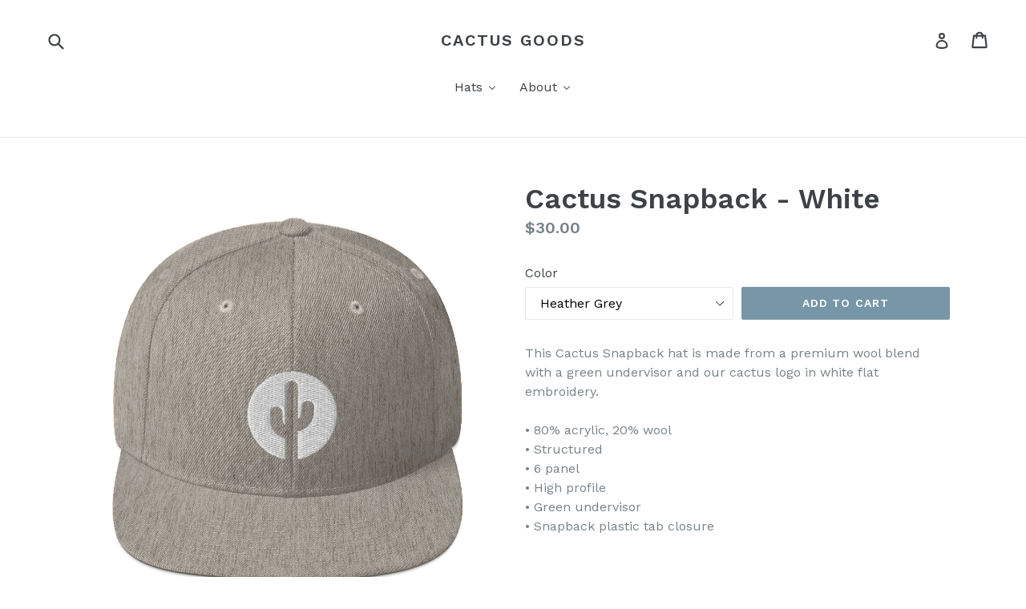

--- FILE ---
content_type: text/html; charset=utf-8
request_url: https://cactusgoods.com/collections/the-snapback-hat-collection/products/cactus-snapback-white
body_size: 23939
content:
<!doctype html>
<!--[if IE 9]> <html class="ie9 no-js" lang="en"> <![endif]-->
<!--[if (gt IE 9)|!(IE)]><!--> <html class="no-js" lang="en"> <!--<![endif]-->
<head>
  <meta charset="utf-8">
  <meta http-equiv="X-UA-Compatible" content="IE=edge,chrome=1">
  <meta name="viewport" content="width=device-width,initial-scale=1">
  <meta name="theme-color" content="#7796a8">
  <link rel="canonical" href="https://cactusgoods.com/products/cactus-snapback-white">

  
    <link rel="shortcut icon" href="//cactusgoods.com/cdn/shop/files/favicon_ca67909d-ff34-4b10-a769-8080a6282ad5_32x32.png?v=1613687738" type="image/png">
  

  
  <title>
    Cactus Snapback - White
    
    
    
      &ndash; Cactus Goods
    
  </title>

  
    <meta name="description" content="This Cactus Snapback hat is made from a premium wool blend with a green undervisor and our cactus logo in white flat embroidery. • 80% acrylic, 20% wool • Structured • 6 panel • High profile • Green undervisor • Snapback plastic tab closure">
  

  <!-- /snippets/social-meta-tags.liquid -->
<meta property="og:site_name" content="Cactus Goods">
<meta property="og:url" content="https://cactusgoods.com/products/cactus-snapback-white">
<meta property="og:title" content="Cactus Snapback - White">
<meta property="og:type" content="product">
<meta property="og:description" content="This Cactus Snapback hat is made from a premium wool blend with a green undervisor and our cactus logo in white flat embroidery. • 80% acrylic, 20% wool • Structured • 6 panel • High profile • Green undervisor • Snapback plastic tab closure"><meta property="og:price:amount" content="30.00">
  <meta property="og:price:currency" content="USD"><meta property="og:image" content="http://cactusgoods.com/cdn/shop/products/mockup-c200d3d3_1024x1024.png?v=1578282309"><meta property="og:image" content="http://cactusgoods.com/cdn/shop/products/mockup-8d414232_1024x1024.png?v=1578282309"><meta property="og:image" content="http://cactusgoods.com/cdn/shop/products/mockup-46f11aeb_1024x1024.png?v=1578282309">
<meta property="og:image:secure_url" content="https://cactusgoods.com/cdn/shop/products/mockup-c200d3d3_1024x1024.png?v=1578282309"><meta property="og:image:secure_url" content="https://cactusgoods.com/cdn/shop/products/mockup-8d414232_1024x1024.png?v=1578282309"><meta property="og:image:secure_url" content="https://cactusgoods.com/cdn/shop/products/mockup-46f11aeb_1024x1024.png?v=1578282309">

<meta name="twitter:site" content="@">
<meta name="twitter:card" content="summary_large_image">
<meta name="twitter:title" content="Cactus Snapback - White">
<meta name="twitter:description" content="This Cactus Snapback hat is made from a premium wool blend with a green undervisor and our cactus logo in white flat embroidery. • 80% acrylic, 20% wool • Structured • 6 panel • High profile • Green undervisor • Snapback plastic tab closure">


  <link href="//cactusgoods.com/cdn/shop/t/2/assets/theme.scss.css?v=2908973369939449791727744923" rel="stylesheet" type="text/css" media="all" />
  

  <link href="//fonts.googleapis.com/css?family=Work+Sans:400,700" rel="stylesheet" type="text/css" media="all" />


  

    <link href="//fonts.googleapis.com/css?family=Work+Sans:600" rel="stylesheet" type="text/css" media="all" />
  



  <script>
    var theme = {
      strings: {
        addToCart: "Add to cart",
        soldOut: "Sold out",
        unavailable: "Unavailable",
        showMore: "Show More",
        showLess: "Show Less"
      },
      moneyFormat: "${{amount}}"
    }

    document.documentElement.className = document.documentElement.className.replace('no-js', 'js');
  </script>

  <!--[if (lte IE 9) ]><script src="//cactusgoods.com/cdn/shop/t/2/assets/match-media.min.js?v=22265819453975888031492991906" type="text/javascript"></script><![endif]-->

  

  <!--[if (gt IE 9)|!(IE)]><!--><script src="//cactusgoods.com/cdn/shop/t/2/assets/vendor.js?v=136118274122071307521492991907" defer="defer"></script><!--<![endif]-->
  <!--[if lte IE 9]><script src="//cactusgoods.com/cdn/shop/t/2/assets/vendor.js?v=136118274122071307521492991907"></script><![endif]-->

  <!--[if (gt IE 9)|!(IE)]><!--><script src="//cactusgoods.com/cdn/shop/t/2/assets/theme.js?v=48048280297299135481492991906" defer="defer"></script><!--<![endif]-->
  <!--[if lte IE 9]><script src="//cactusgoods.com/cdn/shop/t/2/assets/theme.js?v=48048280297299135481492991906"></script><![endif]-->

  
  
  <script>window.performance && window.performance.mark && window.performance.mark('shopify.content_for_header.start');</script><meta id="shopify-digital-wallet" name="shopify-digital-wallet" content="/18089089/digital_wallets/dialog">
<meta name="shopify-checkout-api-token" content="b1ceda215a25da6fe2628f7003eff0ba">
<link rel="alternate" type="application/json+oembed" href="https://cactusgoods.com/products/cactus-snapback-white.oembed">
<script async="async" src="/checkouts/internal/preloads.js?locale=en-US"></script>
<link rel="preconnect" href="https://shop.app" crossorigin="anonymous">
<script async="async" src="https://shop.app/checkouts/internal/preloads.js?locale=en-US&shop_id=18089089" crossorigin="anonymous"></script>
<script id="apple-pay-shop-capabilities" type="application/json">{"shopId":18089089,"countryCode":"US","currencyCode":"USD","merchantCapabilities":["supports3DS"],"merchantId":"gid:\/\/shopify\/Shop\/18089089","merchantName":"Cactus Goods","requiredBillingContactFields":["postalAddress","email"],"requiredShippingContactFields":["postalAddress","email"],"shippingType":"shipping","supportedNetworks":["visa","masterCard","amex","discover","elo","jcb"],"total":{"type":"pending","label":"Cactus Goods","amount":"1.00"},"shopifyPaymentsEnabled":true,"supportsSubscriptions":true}</script>
<script id="shopify-features" type="application/json">{"accessToken":"b1ceda215a25da6fe2628f7003eff0ba","betas":["rich-media-storefront-analytics"],"domain":"cactusgoods.com","predictiveSearch":true,"shopId":18089089,"locale":"en"}</script>
<script>var Shopify = Shopify || {};
Shopify.shop = "softy-co.myshopify.com";
Shopify.locale = "en";
Shopify.currency = {"active":"USD","rate":"1.0"};
Shopify.country = "US";
Shopify.theme = {"name":"Debut 4-23-17","id":180115601,"schema_name":"Debut","schema_version":"1.1.0","theme_store_id":796,"role":"main"};
Shopify.theme.handle = "null";
Shopify.theme.style = {"id":null,"handle":null};
Shopify.cdnHost = "cactusgoods.com/cdn";
Shopify.routes = Shopify.routes || {};
Shopify.routes.root = "/";</script>
<script type="module">!function(o){(o.Shopify=o.Shopify||{}).modules=!0}(window);</script>
<script>!function(o){function n(){var o=[];function n(){o.push(Array.prototype.slice.apply(arguments))}return n.q=o,n}var t=o.Shopify=o.Shopify||{};t.loadFeatures=n(),t.autoloadFeatures=n()}(window);</script>
<script>
  window.ShopifyPay = window.ShopifyPay || {};
  window.ShopifyPay.apiHost = "shop.app\/pay";
  window.ShopifyPay.redirectState = null;
</script>
<script id="shop-js-analytics" type="application/json">{"pageType":"product"}</script>
<script defer="defer" async type="module" src="//cactusgoods.com/cdn/shopifycloud/shop-js/modules/v2/client.init-shop-cart-sync_BdyHc3Nr.en.esm.js"></script>
<script defer="defer" async type="module" src="//cactusgoods.com/cdn/shopifycloud/shop-js/modules/v2/chunk.common_Daul8nwZ.esm.js"></script>
<script type="module">
  await import("//cactusgoods.com/cdn/shopifycloud/shop-js/modules/v2/client.init-shop-cart-sync_BdyHc3Nr.en.esm.js");
await import("//cactusgoods.com/cdn/shopifycloud/shop-js/modules/v2/chunk.common_Daul8nwZ.esm.js");

  window.Shopify.SignInWithShop?.initShopCartSync?.({"fedCMEnabled":true,"windoidEnabled":true});

</script>
<script>
  window.Shopify = window.Shopify || {};
  if (!window.Shopify.featureAssets) window.Shopify.featureAssets = {};
  window.Shopify.featureAssets['shop-js'] = {"shop-cart-sync":["modules/v2/client.shop-cart-sync_QYOiDySF.en.esm.js","modules/v2/chunk.common_Daul8nwZ.esm.js"],"init-fed-cm":["modules/v2/client.init-fed-cm_DchLp9rc.en.esm.js","modules/v2/chunk.common_Daul8nwZ.esm.js"],"shop-button":["modules/v2/client.shop-button_OV7bAJc5.en.esm.js","modules/v2/chunk.common_Daul8nwZ.esm.js"],"init-windoid":["modules/v2/client.init-windoid_DwxFKQ8e.en.esm.js","modules/v2/chunk.common_Daul8nwZ.esm.js"],"shop-cash-offers":["modules/v2/client.shop-cash-offers_DWtL6Bq3.en.esm.js","modules/v2/chunk.common_Daul8nwZ.esm.js","modules/v2/chunk.modal_CQq8HTM6.esm.js"],"shop-toast-manager":["modules/v2/client.shop-toast-manager_CX9r1SjA.en.esm.js","modules/v2/chunk.common_Daul8nwZ.esm.js"],"init-shop-email-lookup-coordinator":["modules/v2/client.init-shop-email-lookup-coordinator_UhKnw74l.en.esm.js","modules/v2/chunk.common_Daul8nwZ.esm.js"],"pay-button":["modules/v2/client.pay-button_DzxNnLDY.en.esm.js","modules/v2/chunk.common_Daul8nwZ.esm.js"],"avatar":["modules/v2/client.avatar_BTnouDA3.en.esm.js"],"init-shop-cart-sync":["modules/v2/client.init-shop-cart-sync_BdyHc3Nr.en.esm.js","modules/v2/chunk.common_Daul8nwZ.esm.js"],"shop-login-button":["modules/v2/client.shop-login-button_D8B466_1.en.esm.js","modules/v2/chunk.common_Daul8nwZ.esm.js","modules/v2/chunk.modal_CQq8HTM6.esm.js"],"init-customer-accounts-sign-up":["modules/v2/client.init-customer-accounts-sign-up_C8fpPm4i.en.esm.js","modules/v2/client.shop-login-button_D8B466_1.en.esm.js","modules/v2/chunk.common_Daul8nwZ.esm.js","modules/v2/chunk.modal_CQq8HTM6.esm.js"],"init-shop-for-new-customer-accounts":["modules/v2/client.init-shop-for-new-customer-accounts_CVTO0Ztu.en.esm.js","modules/v2/client.shop-login-button_D8B466_1.en.esm.js","modules/v2/chunk.common_Daul8nwZ.esm.js","modules/v2/chunk.modal_CQq8HTM6.esm.js"],"init-customer-accounts":["modules/v2/client.init-customer-accounts_dRgKMfrE.en.esm.js","modules/v2/client.shop-login-button_D8B466_1.en.esm.js","modules/v2/chunk.common_Daul8nwZ.esm.js","modules/v2/chunk.modal_CQq8HTM6.esm.js"],"shop-follow-button":["modules/v2/client.shop-follow-button_CkZpjEct.en.esm.js","modules/v2/chunk.common_Daul8nwZ.esm.js","modules/v2/chunk.modal_CQq8HTM6.esm.js"],"lead-capture":["modules/v2/client.lead-capture_BntHBhfp.en.esm.js","modules/v2/chunk.common_Daul8nwZ.esm.js","modules/v2/chunk.modal_CQq8HTM6.esm.js"],"checkout-modal":["modules/v2/client.checkout-modal_CfxcYbTm.en.esm.js","modules/v2/chunk.common_Daul8nwZ.esm.js","modules/v2/chunk.modal_CQq8HTM6.esm.js"],"shop-login":["modules/v2/client.shop-login_Da4GZ2H6.en.esm.js","modules/v2/chunk.common_Daul8nwZ.esm.js","modules/v2/chunk.modal_CQq8HTM6.esm.js"],"payment-terms":["modules/v2/client.payment-terms_MV4M3zvL.en.esm.js","modules/v2/chunk.common_Daul8nwZ.esm.js","modules/v2/chunk.modal_CQq8HTM6.esm.js"]};
</script>
<script>(function() {
  var isLoaded = false;
  function asyncLoad() {
    if (isLoaded) return;
    isLoaded = true;
    var urls = ["\/\/cdn.shopify.com\/proxy\/c771a110ae493de3faa848330c8784b62d8c6f255d017417f2398c684d52e848\/static.cdn.printful.com\/static\/js\/external\/shopify-product-customizer.js?v=0.28\u0026shop=softy-co.myshopify.com\u0026sp-cache-control=cHVibGljLCBtYXgtYWdlPTkwMA","https:\/\/size-guides.esc-apps-cdn.com\/1739186647-app.softy-co.myshopify.com.js?shop=softy-co.myshopify.com"];
    for (var i = 0; i < urls.length; i++) {
      var s = document.createElement('script');
      s.type = 'text/javascript';
      s.async = true;
      s.src = urls[i];
      var x = document.getElementsByTagName('script')[0];
      x.parentNode.insertBefore(s, x);
    }
  };
  if(window.attachEvent) {
    window.attachEvent('onload', asyncLoad);
  } else {
    window.addEventListener('load', asyncLoad, false);
  }
})();</script>
<script id="__st">var __st={"a":18089089,"offset":-25200,"reqid":"5c1d5032-c116-466c-9574-e155261da99d-1769021119","pageurl":"cactusgoods.com\/collections\/the-snapback-hat-collection\/products\/cactus-snapback-white","u":"29e2127c12d8","p":"product","rtyp":"product","rid":92893937691};</script>
<script>window.ShopifyPaypalV4VisibilityTracking = true;</script>
<script id="captcha-bootstrap">!function(){'use strict';const t='contact',e='account',n='new_comment',o=[[t,t],['blogs',n],['comments',n],[t,'customer']],c=[[e,'customer_login'],[e,'guest_login'],[e,'recover_customer_password'],[e,'create_customer']],r=t=>t.map((([t,e])=>`form[action*='/${t}']:not([data-nocaptcha='true']) input[name='form_type'][value='${e}']`)).join(','),a=t=>()=>t?[...document.querySelectorAll(t)].map((t=>t.form)):[];function s(){const t=[...o],e=r(t);return a(e)}const i='password',u='form_key',d=['recaptcha-v3-token','g-recaptcha-response','h-captcha-response',i],f=()=>{try{return window.sessionStorage}catch{return}},m='__shopify_v',_=t=>t.elements[u];function p(t,e,n=!1){try{const o=window.sessionStorage,c=JSON.parse(o.getItem(e)),{data:r}=function(t){const{data:e,action:n}=t;return t[m]||n?{data:e,action:n}:{data:t,action:n}}(c);for(const[e,n]of Object.entries(r))t.elements[e]&&(t.elements[e].value=n);n&&o.removeItem(e)}catch(o){console.error('form repopulation failed',{error:o})}}const l='form_type',E='cptcha';function T(t){t.dataset[E]=!0}const w=window,h=w.document,L='Shopify',v='ce_forms',y='captcha';let A=!1;((t,e)=>{const n=(g='f06e6c50-85a8-45c8-87d0-21a2b65856fe',I='https://cdn.shopify.com/shopifycloud/storefront-forms-hcaptcha/ce_storefront_forms_captcha_hcaptcha.v1.5.2.iife.js',D={infoText:'Protected by hCaptcha',privacyText:'Privacy',termsText:'Terms'},(t,e,n)=>{const o=w[L][v],c=o.bindForm;if(c)return c(t,g,e,D).then(n);var r;o.q.push([[t,g,e,D],n]),r=I,A||(h.body.append(Object.assign(h.createElement('script'),{id:'captcha-provider',async:!0,src:r})),A=!0)});var g,I,D;w[L]=w[L]||{},w[L][v]=w[L][v]||{},w[L][v].q=[],w[L][y]=w[L][y]||{},w[L][y].protect=function(t,e){n(t,void 0,e),T(t)},Object.freeze(w[L][y]),function(t,e,n,w,h,L){const[v,y,A,g]=function(t,e,n){const i=e?o:[],u=t?c:[],d=[...i,...u],f=r(d),m=r(i),_=r(d.filter((([t,e])=>n.includes(e))));return[a(f),a(m),a(_),s()]}(w,h,L),I=t=>{const e=t.target;return e instanceof HTMLFormElement?e:e&&e.form},D=t=>v().includes(t);t.addEventListener('submit',(t=>{const e=I(t);if(!e)return;const n=D(e)&&!e.dataset.hcaptchaBound&&!e.dataset.recaptchaBound,o=_(e),c=g().includes(e)&&(!o||!o.value);(n||c)&&t.preventDefault(),c&&!n&&(function(t){try{if(!f())return;!function(t){const e=f();if(!e)return;const n=_(t);if(!n)return;const o=n.value;o&&e.removeItem(o)}(t);const e=Array.from(Array(32),(()=>Math.random().toString(36)[2])).join('');!function(t,e){_(t)||t.append(Object.assign(document.createElement('input'),{type:'hidden',name:u})),t.elements[u].value=e}(t,e),function(t,e){const n=f();if(!n)return;const o=[...t.querySelectorAll(`input[type='${i}']`)].map((({name:t})=>t)),c=[...d,...o],r={};for(const[a,s]of new FormData(t).entries())c.includes(a)||(r[a]=s);n.setItem(e,JSON.stringify({[m]:1,action:t.action,data:r}))}(t,e)}catch(e){console.error('failed to persist form',e)}}(e),e.submit())}));const S=(t,e)=>{t&&!t.dataset[E]&&(n(t,e.some((e=>e===t))),T(t))};for(const o of['focusin','change'])t.addEventListener(o,(t=>{const e=I(t);D(e)&&S(e,y())}));const B=e.get('form_key'),M=e.get(l),P=B&&M;t.addEventListener('DOMContentLoaded',(()=>{const t=y();if(P)for(const e of t)e.elements[l].value===M&&p(e,B);[...new Set([...A(),...v().filter((t=>'true'===t.dataset.shopifyCaptcha))])].forEach((e=>S(e,t)))}))}(h,new URLSearchParams(w.location.search),n,t,e,['guest_login'])})(!0,!0)}();</script>
<script integrity="sha256-4kQ18oKyAcykRKYeNunJcIwy7WH5gtpwJnB7kiuLZ1E=" data-source-attribution="shopify.loadfeatures" defer="defer" src="//cactusgoods.com/cdn/shopifycloud/storefront/assets/storefront/load_feature-a0a9edcb.js" crossorigin="anonymous"></script>
<script crossorigin="anonymous" defer="defer" src="//cactusgoods.com/cdn/shopifycloud/storefront/assets/shopify_pay/storefront-65b4c6d7.js?v=20250812"></script>
<script data-source-attribution="shopify.dynamic_checkout.dynamic.init">var Shopify=Shopify||{};Shopify.PaymentButton=Shopify.PaymentButton||{isStorefrontPortableWallets:!0,init:function(){window.Shopify.PaymentButton.init=function(){};var t=document.createElement("script");t.src="https://cactusgoods.com/cdn/shopifycloud/portable-wallets/latest/portable-wallets.en.js",t.type="module",document.head.appendChild(t)}};
</script>
<script data-source-attribution="shopify.dynamic_checkout.buyer_consent">
  function portableWalletsHideBuyerConsent(e){var t=document.getElementById("shopify-buyer-consent"),n=document.getElementById("shopify-subscription-policy-button");t&&n&&(t.classList.add("hidden"),t.setAttribute("aria-hidden","true"),n.removeEventListener("click",e))}function portableWalletsShowBuyerConsent(e){var t=document.getElementById("shopify-buyer-consent"),n=document.getElementById("shopify-subscription-policy-button");t&&n&&(t.classList.remove("hidden"),t.removeAttribute("aria-hidden"),n.addEventListener("click",e))}window.Shopify?.PaymentButton&&(window.Shopify.PaymentButton.hideBuyerConsent=portableWalletsHideBuyerConsent,window.Shopify.PaymentButton.showBuyerConsent=portableWalletsShowBuyerConsent);
</script>
<script data-source-attribution="shopify.dynamic_checkout.cart.bootstrap">document.addEventListener("DOMContentLoaded",(function(){function t(){return document.querySelector("shopify-accelerated-checkout-cart, shopify-accelerated-checkout")}if(t())Shopify.PaymentButton.init();else{new MutationObserver((function(e,n){t()&&(Shopify.PaymentButton.init(),n.disconnect())})).observe(document.body,{childList:!0,subtree:!0})}}));
</script>
<link id="shopify-accelerated-checkout-styles" rel="stylesheet" media="screen" href="https://cactusgoods.com/cdn/shopifycloud/portable-wallets/latest/accelerated-checkout-backwards-compat.css" crossorigin="anonymous">
<style id="shopify-accelerated-checkout-cart">
        #shopify-buyer-consent {
  margin-top: 1em;
  display: inline-block;
  width: 100%;
}

#shopify-buyer-consent.hidden {
  display: none;
}

#shopify-subscription-policy-button {
  background: none;
  border: none;
  padding: 0;
  text-decoration: underline;
  font-size: inherit;
  cursor: pointer;
}

#shopify-subscription-policy-button::before {
  box-shadow: none;
}

      </style>

<script>window.performance && window.performance.mark && window.performance.mark('shopify.content_for_header.end');</script>
<!-- "snippets/sca-quick-view-init.liquid" was not rendered, the associated app was uninstalled -->
 <!-- BEGIN app block: shopify://apps/buddha-mega-menu-navigation/blocks/megamenu/dbb4ce56-bf86-4830-9b3d-16efbef51c6f -->
<script>
        var productImageAndPrice = [],
            collectionImages = [],
            articleImages = [],
            mmLivIcons = false,
            mmFlipClock = false,
            mmFixesUseJquery = false,
            mmNumMMI = 2,
            mmSchemaTranslation = {},
            mmMenuStrings =  [] ,
            mmShopLocale = "en",
            mmShopLocaleCollectionsRoute = "/collections",
            mmSchemaDesignJSON = [{"action":"menu-select","value":"main-menu"},{"action":"design","setting":"vertical_font_size","value":"NaNpx"},{"action":"design","setting":"font_size","value":"NaNpx"},{"action":"design","setting":"button_background_hover_color","value":"#0d8781"},{"action":"design","setting":"link_hover_color","value":"#0da19a"},{"action":"design","setting":"button_background_color","value":"#0da19a"},{"action":"design","setting":"link_color","value":"#4e4e4e"},{"action":"design","setting":"background_hover_color","value":"#f9f9f9"},{"action":"design","setting":"background_color","value":"#ffffff"},{"action":"design","setting":"button_text_hover_color","value":"#ffffff"},{"action":"design","setting":"button_text_color","value":"#ffffff"},{"action":"design","setting":"text_color","value":"#222222"},{"action":"design","setting":"vertical_text_color","value":"#4e4e4e"},{"action":"design","setting":"vertical_link_color","value":"#4e4e4e"},{"action":"design","setting":"vertical_link_hover_color","value":"#0da19a"}],
            mmDomChangeSkipUl = ",.slick-dots,.grid--view-items",
            buddhaMegaMenuShop = "softy-co.myshopify.com",
            mmWireframeCompression = "0",
            mmExtensionAssetUrl = "https://cdn.shopify.com/extensions/019abe06-4a3f-7763-88da-170e1b54169b/mega-menu-151/assets/";var bestSellersHTML = '';var newestProductsHTML = '';/* get link lists api */
        var linkLists={"main-menu" : {"title":"Main menu", "items":["/collections/hats","/collections/all-shirts","/pages/about","/pages/contact-us",]},"footer" : {"title":"Special Collections", "items":["/collections/the-a-collection","/collections/custom-colorways",]},"footer-menu" : {"title":"Footer Menu", "items":["/pages/contact-us","/pages/returns","/pages/privacy",]},"customer-account-main-menu" : {"title":"Customer account main menu", "items":["/","https://shopify.com/18089089/account/orders?locale=en&amp;region_country=US",]},};/*ENDPARSE*/

        linkLists["force-mega-menu"]={};linkLists["force-mega-menu"].title="Debut Theme - Mega Menu";linkLists["force-mega-menu"].items=[1];

        /* set product prices *//* get the collection images *//* get the article images *//* customer fixes */
        var mmThemeFixesBeforeInit = function(){ mobileMenuMilliseconds = 500; mmHorizontalMenus = "#AccessibleNav #SiteNav"; mmVerticalMenus = "#MobileNav"; }; var mmThemeFixesBefore = function(){ if (selectedMenu=="force-mega-menu" && tempMenuObject.u.id == "MobileNav") { tempMenuObject.forceMenu = true; tempMenuObject.skipCheck = true; tempMenuObject.liClasses = "mobile-nav__item border-bottom"; tempMenuObject.aClasses = "mobile-nav__link"; tempMenuObject.liItems = []; var children = tempMenuObject.u.children; for (var i=0; i<children.length; i++) { if (children[i].nodeName == "LI") { if (children[i].querySelector(".currency-selector") == null) { tempMenuObject.liItems[tempMenuObject.liItems.length] = children[i]; } } } } else if (selectedMenu=="force-mega-menu" && tempMenuObject.u.id == "SiteNav") { tempMenuObject.forceMenu = true; tempMenuObject.skipCheck = true; tempMenuObject.liClasses = ""; tempMenuObject.aClasses = "site-nav__link site-nav__link--main"; tempMenuObject.liItems = []; var children = tempMenuObject.u.children; for (var i=0; i<children.length; i++) { if (children[i].nodeName == "LI") { tempMenuObject.liItems[tempMenuObject.liItems.length] = children[i]; } } } }; var mmThemeFixesAfter = function(){ var style = " .mobile-nav-wrapper { overflow:visible; z-index:1; opacity: 1; } .site-header { z-index:9; }"; mmAddStyle(style, "themeScript"); }; 
        

        var mmWireframe = {"html" : "<li class=\"buddha-menu-item\"  ><a data-href=\"no-link\" href=\"javascript:void(0);\" aria-label=\"Hats\" data-no-instant=\"\" onclick=\"return toggleSubmenu(this);\"  ><span class=\"mm-title\">Hats</span><i class=\"mm-arrow mm-angle-down\" aria-hidden=\"true\"></i><span class=\"toggle-menu-btn\" style=\"display:none;\" title=\"Toggle menu\" onclick=\"return toggleSubmenu(this)\"><span class=\"mm-arrow-icon\"><span class=\"bar-one\"></span><span class=\"bar-two\"></span></span></span></a><ul class=\"mm-submenu tree  small mm-last-level\"><li data-href=\"/collections/the-snapback-hat-collection\" href=\"/collections/the-snapback-hat-collection\" aria-label=\"Snapback\" data-no-instant=\"\" onclick=\"mmGoToPage(this, event); return false;\"  ><a data-href=\"/collections/the-snapback-hat-collection\" href=\"/collections/the-snapback-hat-collection\" aria-label=\"Snapback\" data-no-instant=\"\" onclick=\"mmGoToPage(this, event); return false;\"  ><span class=\"mm-title\">Snapback</span></a></li><li data-href=\"/collections/the-simple-cap-collection\" href=\"/collections/the-simple-cap-collection\" aria-label=\"Dad Hat\" data-no-instant=\"\" onclick=\"mmGoToPage(this, event); return false;\"  ><a data-href=\"/collections/the-simple-cap-collection\" href=\"/collections/the-simple-cap-collection\" aria-label=\"Dad Hat\" data-no-instant=\"\" onclick=\"mmGoToPage(this, event); return false;\"  ><span class=\"mm-title\">Dad Hat</span></a></li><li data-href=\"/collections/the-fitted-hat-collection\" href=\"/collections/the-fitted-hat-collection\" aria-label=\"Fitted\" data-no-instant=\"\" onclick=\"mmGoToPage(this, event); return false;\"  ><a data-href=\"/collections/the-fitted-hat-collection\" href=\"/collections/the-fitted-hat-collection\" aria-label=\"Fitted\" data-no-instant=\"\" onclick=\"mmGoToPage(this, event); return false;\"  ><span class=\"mm-title\">Fitted</span></a></li><li data-href=\"/collections/the-trucker-hat-collection\" href=\"/collections/the-trucker-hat-collection\" aria-label=\"Trucker\" data-no-instant=\"\" onclick=\"mmGoToPage(this, event); return false;\"  ><a data-href=\"/collections/the-trucker-hat-collection\" href=\"/collections/the-trucker-hat-collection\" aria-label=\"Trucker\" data-no-instant=\"\" onclick=\"mmGoToPage(this, event); return false;\"  ><span class=\"mm-title\">Trucker</span></a></li><li data-href=\"/collections/shallow-trucker-collection\" href=\"/collections/shallow-trucker-collection\" aria-label=\"Mid Profile Trucker\" data-no-instant=\"\" onclick=\"mmGoToPage(this, event); return false;\"  ><a data-href=\"/collections/shallow-trucker-collection\" href=\"/collections/shallow-trucker-collection\" aria-label=\"Mid Profile Trucker\" data-no-instant=\"\" onclick=\"mmGoToPage(this, event); return false;\"  ><span class=\"mm-title\">Mid Profile Trucker</span></a></li><li data-href=\"/collections/fine-panel-caps\" href=\"/collections/fine-panel-caps\" aria-label=\"Five Panel\" data-no-instant=\"\" onclick=\"mmGoToPage(this, event); return false;\"  ><a data-href=\"/collections/fine-panel-caps\" href=\"/collections/fine-panel-caps\" aria-label=\"Five Panel\" data-no-instant=\"\" onclick=\"mmGoToPage(this, event); return false;\"  ><span class=\"mm-title\">Five Panel</span></a></li></ul></li><li class=\"buddha-menu-item\"  ><a data-href=\"no-link\" href=\"javascript:void(0);\" aria-label=\"About\" data-no-instant=\"\" onclick=\"return toggleSubmenu(this);\"  ><span class=\"mm-title\">About</span><i class=\"mm-arrow mm-angle-down\" aria-hidden=\"true\"></i><span class=\"toggle-menu-btn\" style=\"display:none;\" title=\"Toggle menu\" onclick=\"return toggleSubmenu(this)\"><span class=\"mm-arrow-icon\"><span class=\"bar-one\"></span><span class=\"bar-two\"></span></span></span></a><ul class=\"mm-submenu tree  small mm-last-level\"><li data-href=\"/pages/about\" href=\"/pages/about\" aria-label=\"Our Story\" data-no-instant=\"\" onclick=\"mmGoToPage(this, event); return false;\"  ><a data-href=\"/pages/about\" href=\"/pages/about\" aria-label=\"Our Story\" data-no-instant=\"\" onclick=\"mmGoToPage(this, event); return false;\"  ><span class=\"mm-title\">Our Story</span></a></li><li data-href=\"/pages/contact-us\" href=\"/pages/contact-us\" aria-label=\"Contact Us\" data-no-instant=\"\" onclick=\"mmGoToPage(this, event); return false;\"  ><a data-href=\"/pages/contact-us\" href=\"/pages/contact-us\" aria-label=\"Contact Us\" data-no-instant=\"\" onclick=\"mmGoToPage(this, event); return false;\"  ><span class=\"mm-title\">Contact Us</span></a></li><li data-href=\"/pages/returns\" href=\"/pages/returns\" aria-label=\"Returns and Exchanges\" data-no-instant=\"\" onclick=\"mmGoToPage(this, event); return false;\"  ><a data-href=\"/pages/returns\" href=\"/pages/returns\" aria-label=\"Returns and Exchanges\" data-no-instant=\"\" onclick=\"mmGoToPage(this, event); return false;\"  ><span class=\"mm-title\">Returns and Exchanges</span></a></li></ul></li>" };

        function mmLoadJS(file, async = true) {
            let script = document.createElement("script");
            script.setAttribute("src", file);
            script.setAttribute("data-no-instant", "");
            script.setAttribute("type", "text/javascript");
            script.setAttribute("async", async);
            document.head.appendChild(script);
        }
        function mmLoadCSS(file) {  
            var style = document.createElement('link');
            style.href = file;
            style.type = 'text/css';
            style.rel = 'stylesheet';
            document.head.append(style); 
        }
              
        var mmDisableWhenResIsLowerThan = '';
        var mmLoadResources = (mmDisableWhenResIsLowerThan == '' || mmDisableWhenResIsLowerThan == 0 || (mmDisableWhenResIsLowerThan > 0 && window.innerWidth>=mmDisableWhenResIsLowerThan));
        if (mmLoadResources) {
            /* load resources via js injection */
            mmLoadJS("https://cdn.shopify.com/extensions/019abe06-4a3f-7763-88da-170e1b54169b/mega-menu-151/assets/buddha-megamenu.js");
            
            mmLoadCSS("https://cdn.shopify.com/extensions/019abe06-4a3f-7763-88da-170e1b54169b/mega-menu-151/assets/buddha-megamenu2.css");}
    </script><!-- HIDE ORIGINAL MENU --><style id="mmHideOriginalMenuStyle"> #SiteNav {visibility: hidden !important;} </style>
        <script>
            setTimeout(function(){
                var mmHideStyle  = document.querySelector("#mmHideOriginalMenuStyle");
                if (mmHideStyle) mmHideStyle.parentNode.removeChild(mmHideStyle);
            },10000);
        </script>
<!-- END app block --><link href="https://monorail-edge.shopifysvc.com" rel="dns-prefetch">
<script>(function(){if ("sendBeacon" in navigator && "performance" in window) {try {var session_token_from_headers = performance.getEntriesByType('navigation')[0].serverTiming.find(x => x.name == '_s').description;} catch {var session_token_from_headers = undefined;}var session_cookie_matches = document.cookie.match(/_shopify_s=([^;]*)/);var session_token_from_cookie = session_cookie_matches && session_cookie_matches.length === 2 ? session_cookie_matches[1] : "";var session_token = session_token_from_headers || session_token_from_cookie || "";function handle_abandonment_event(e) {var entries = performance.getEntries().filter(function(entry) {return /monorail-edge.shopifysvc.com/.test(entry.name);});if (!window.abandonment_tracked && entries.length === 0) {window.abandonment_tracked = true;var currentMs = Date.now();var navigation_start = performance.timing.navigationStart;var payload = {shop_id: 18089089,url: window.location.href,navigation_start,duration: currentMs - navigation_start,session_token,page_type: "product"};window.navigator.sendBeacon("https://monorail-edge.shopifysvc.com/v1/produce", JSON.stringify({schema_id: "online_store_buyer_site_abandonment/1.1",payload: payload,metadata: {event_created_at_ms: currentMs,event_sent_at_ms: currentMs}}));}}window.addEventListener('pagehide', handle_abandonment_event);}}());</script>
<script id="web-pixels-manager-setup">(function e(e,d,r,n,o){if(void 0===o&&(o={}),!Boolean(null===(a=null===(i=window.Shopify)||void 0===i?void 0:i.analytics)||void 0===a?void 0:a.replayQueue)){var i,a;window.Shopify=window.Shopify||{};var t=window.Shopify;t.analytics=t.analytics||{};var s=t.analytics;s.replayQueue=[],s.publish=function(e,d,r){return s.replayQueue.push([e,d,r]),!0};try{self.performance.mark("wpm:start")}catch(e){}var l=function(){var e={modern:/Edge?\/(1{2}[4-9]|1[2-9]\d|[2-9]\d{2}|\d{4,})\.\d+(\.\d+|)|Firefox\/(1{2}[4-9]|1[2-9]\d|[2-9]\d{2}|\d{4,})\.\d+(\.\d+|)|Chrom(ium|e)\/(9{2}|\d{3,})\.\d+(\.\d+|)|(Maci|X1{2}).+ Version\/(15\.\d+|(1[6-9]|[2-9]\d|\d{3,})\.\d+)([,.]\d+|)( \(\w+\)|)( Mobile\/\w+|) Safari\/|Chrome.+OPR\/(9{2}|\d{3,})\.\d+\.\d+|(CPU[ +]OS|iPhone[ +]OS|CPU[ +]iPhone|CPU IPhone OS|CPU iPad OS)[ +]+(15[._]\d+|(1[6-9]|[2-9]\d|\d{3,})[._]\d+)([._]\d+|)|Android:?[ /-](13[3-9]|1[4-9]\d|[2-9]\d{2}|\d{4,})(\.\d+|)(\.\d+|)|Android.+Firefox\/(13[5-9]|1[4-9]\d|[2-9]\d{2}|\d{4,})\.\d+(\.\d+|)|Android.+Chrom(ium|e)\/(13[3-9]|1[4-9]\d|[2-9]\d{2}|\d{4,})\.\d+(\.\d+|)|SamsungBrowser\/([2-9]\d|\d{3,})\.\d+/,legacy:/Edge?\/(1[6-9]|[2-9]\d|\d{3,})\.\d+(\.\d+|)|Firefox\/(5[4-9]|[6-9]\d|\d{3,})\.\d+(\.\d+|)|Chrom(ium|e)\/(5[1-9]|[6-9]\d|\d{3,})\.\d+(\.\d+|)([\d.]+$|.*Safari\/(?![\d.]+ Edge\/[\d.]+$))|(Maci|X1{2}).+ Version\/(10\.\d+|(1[1-9]|[2-9]\d|\d{3,})\.\d+)([,.]\d+|)( \(\w+\)|)( Mobile\/\w+|) Safari\/|Chrome.+OPR\/(3[89]|[4-9]\d|\d{3,})\.\d+\.\d+|(CPU[ +]OS|iPhone[ +]OS|CPU[ +]iPhone|CPU IPhone OS|CPU iPad OS)[ +]+(10[._]\d+|(1[1-9]|[2-9]\d|\d{3,})[._]\d+)([._]\d+|)|Android:?[ /-](13[3-9]|1[4-9]\d|[2-9]\d{2}|\d{4,})(\.\d+|)(\.\d+|)|Mobile Safari.+OPR\/([89]\d|\d{3,})\.\d+\.\d+|Android.+Firefox\/(13[5-9]|1[4-9]\d|[2-9]\d{2}|\d{4,})\.\d+(\.\d+|)|Android.+Chrom(ium|e)\/(13[3-9]|1[4-9]\d|[2-9]\d{2}|\d{4,})\.\d+(\.\d+|)|Android.+(UC? ?Browser|UCWEB|U3)[ /]?(15\.([5-9]|\d{2,})|(1[6-9]|[2-9]\d|\d{3,})\.\d+)\.\d+|SamsungBrowser\/(5\.\d+|([6-9]|\d{2,})\.\d+)|Android.+MQ{2}Browser\/(14(\.(9|\d{2,})|)|(1[5-9]|[2-9]\d|\d{3,})(\.\d+|))(\.\d+|)|K[Aa][Ii]OS\/(3\.\d+|([4-9]|\d{2,})\.\d+)(\.\d+|)/},d=e.modern,r=e.legacy,n=navigator.userAgent;return n.match(d)?"modern":n.match(r)?"legacy":"unknown"}(),u="modern"===l?"modern":"legacy",c=(null!=n?n:{modern:"",legacy:""})[u],f=function(e){return[e.baseUrl,"/wpm","/b",e.hashVersion,"modern"===e.buildTarget?"m":"l",".js"].join("")}({baseUrl:d,hashVersion:r,buildTarget:u}),m=function(e){var d=e.version,r=e.bundleTarget,n=e.surface,o=e.pageUrl,i=e.monorailEndpoint;return{emit:function(e){var a=e.status,t=e.errorMsg,s=(new Date).getTime(),l=JSON.stringify({metadata:{event_sent_at_ms:s},events:[{schema_id:"web_pixels_manager_load/3.1",payload:{version:d,bundle_target:r,page_url:o,status:a,surface:n,error_msg:t},metadata:{event_created_at_ms:s}}]});if(!i)return console&&console.warn&&console.warn("[Web Pixels Manager] No Monorail endpoint provided, skipping logging."),!1;try{return self.navigator.sendBeacon.bind(self.navigator)(i,l)}catch(e){}var u=new XMLHttpRequest;try{return u.open("POST",i,!0),u.setRequestHeader("Content-Type","text/plain"),u.send(l),!0}catch(e){return console&&console.warn&&console.warn("[Web Pixels Manager] Got an unhandled error while logging to Monorail."),!1}}}}({version:r,bundleTarget:l,surface:e.surface,pageUrl:self.location.href,monorailEndpoint:e.monorailEndpoint});try{o.browserTarget=l,function(e){var d=e.src,r=e.async,n=void 0===r||r,o=e.onload,i=e.onerror,a=e.sri,t=e.scriptDataAttributes,s=void 0===t?{}:t,l=document.createElement("script"),u=document.querySelector("head"),c=document.querySelector("body");if(l.async=n,l.src=d,a&&(l.integrity=a,l.crossOrigin="anonymous"),s)for(var f in s)if(Object.prototype.hasOwnProperty.call(s,f))try{l.dataset[f]=s[f]}catch(e){}if(o&&l.addEventListener("load",o),i&&l.addEventListener("error",i),u)u.appendChild(l);else{if(!c)throw new Error("Did not find a head or body element to append the script");c.appendChild(l)}}({src:f,async:!0,onload:function(){if(!function(){var e,d;return Boolean(null===(d=null===(e=window.Shopify)||void 0===e?void 0:e.analytics)||void 0===d?void 0:d.initialized)}()){var d=window.webPixelsManager.init(e)||void 0;if(d){var r=window.Shopify.analytics;r.replayQueue.forEach((function(e){var r=e[0],n=e[1],o=e[2];d.publishCustomEvent(r,n,o)})),r.replayQueue=[],r.publish=d.publishCustomEvent,r.visitor=d.visitor,r.initialized=!0}}},onerror:function(){return m.emit({status:"failed",errorMsg:"".concat(f," has failed to load")})},sri:function(e){var d=/^sha384-[A-Za-z0-9+/=]+$/;return"string"==typeof e&&d.test(e)}(c)?c:"",scriptDataAttributes:o}),m.emit({status:"loading"})}catch(e){m.emit({status:"failed",errorMsg:(null==e?void 0:e.message)||"Unknown error"})}}})({shopId: 18089089,storefrontBaseUrl: "https://cactusgoods.com",extensionsBaseUrl: "https://extensions.shopifycdn.com/cdn/shopifycloud/web-pixels-manager",monorailEndpoint: "https://monorail-edge.shopifysvc.com/unstable/produce_batch",surface: "storefront-renderer",enabledBetaFlags: ["2dca8a86"],webPixelsConfigList: [{"id":"260145214","configuration":"{\"config\":\"{\\\"pixel_id\\\":\\\"G-JW4VGPQCSY\\\",\\\"gtag_events\\\":[{\\\"type\\\":\\\"purchase\\\",\\\"action_label\\\":\\\"G-JW4VGPQCSY\\\"},{\\\"type\\\":\\\"page_view\\\",\\\"action_label\\\":\\\"G-JW4VGPQCSY\\\"},{\\\"type\\\":\\\"view_item\\\",\\\"action_label\\\":\\\"G-JW4VGPQCSY\\\"},{\\\"type\\\":\\\"search\\\",\\\"action_label\\\":\\\"G-JW4VGPQCSY\\\"},{\\\"type\\\":\\\"add_to_cart\\\",\\\"action_label\\\":\\\"G-JW4VGPQCSY\\\"},{\\\"type\\\":\\\"begin_checkout\\\",\\\"action_label\\\":\\\"G-JW4VGPQCSY\\\"},{\\\"type\\\":\\\"add_payment_info\\\",\\\"action_label\\\":\\\"G-JW4VGPQCSY\\\"}],\\\"enable_monitoring_mode\\\":false}\"}","eventPayloadVersion":"v1","runtimeContext":"OPEN","scriptVersion":"b2a88bafab3e21179ed38636efcd8a93","type":"APP","apiClientId":1780363,"privacyPurposes":[],"dataSharingAdjustments":{"protectedCustomerApprovalScopes":["read_customer_address","read_customer_email","read_customer_name","read_customer_personal_data","read_customer_phone"]}},{"id":"48005182","eventPayloadVersion":"v1","runtimeContext":"LAX","scriptVersion":"1","type":"CUSTOM","privacyPurposes":["MARKETING"],"name":"Meta pixel (migrated)"},{"id":"shopify-app-pixel","configuration":"{}","eventPayloadVersion":"v1","runtimeContext":"STRICT","scriptVersion":"0450","apiClientId":"shopify-pixel","type":"APP","privacyPurposes":["ANALYTICS","MARKETING"]},{"id":"shopify-custom-pixel","eventPayloadVersion":"v1","runtimeContext":"LAX","scriptVersion":"0450","apiClientId":"shopify-pixel","type":"CUSTOM","privacyPurposes":["ANALYTICS","MARKETING"]}],isMerchantRequest: false,initData: {"shop":{"name":"Cactus Goods","paymentSettings":{"currencyCode":"USD"},"myshopifyDomain":"softy-co.myshopify.com","countryCode":"US","storefrontUrl":"https:\/\/cactusgoods.com"},"customer":null,"cart":null,"checkout":null,"productVariants":[{"price":{"amount":30.0,"currencyCode":"USD"},"product":{"title":"Cactus Snapback - White","vendor":"Cactus Goods","id":"92893937691","untranslatedTitle":"Cactus Snapback - White","url":"\/products\/cactus-snapback-white","type":"Hats"},"id":"926370824219","image":{"src":"\/\/cactusgoods.com\/cdn\/shop\/products\/mockup-c200d3d3.png?v=1578282309"},"sku":"6408746","title":"Heather Grey","untranslatedTitle":"Heather Grey"},{"price":{"amount":30.0,"currencyCode":"USD"},"product":{"title":"Cactus Snapback - White","vendor":"Cactus Goods","id":"92893937691","untranslatedTitle":"Cactus Snapback - White","url":"\/products\/cactus-snapback-white","type":"Hats"},"id":"926370594843","image":{"src":"\/\/cactusgoods.com\/cdn\/shop\/products\/mockup-8d414232.png?v=1578282309"},"sku":"1452908","title":"Green Camo","untranslatedTitle":"Green Camo"},{"price":{"amount":30.0,"currencyCode":"USD"},"product":{"title":"Cactus Snapback - White","vendor":"Cactus Goods","id":"92893937691","untranslatedTitle":"Cactus Snapback - White","url":"\/products\/cactus-snapback-white","type":"Hats"},"id":"926370496539","image":{"src":"\/\/cactusgoods.com\/cdn\/shop\/products\/mockup-46f11aeb.png?v=1578282309"},"sku":"2870955","title":"Black\/ Red","untranslatedTitle":"Black\/ Red"},{"price":{"amount":30.0,"currencyCode":"USD"},"product":{"title":"Cactus Snapback - White","vendor":"Cactus Goods","id":"92893937691","untranslatedTitle":"Cactus Snapback - White","url":"\/products\/cactus-snapback-white","type":"Hats"},"id":"926370529307","image":{"src":"\/\/cactusgoods.com\/cdn\/shop\/products\/mockup-9377c47d.png?v=1578282309"},"sku":"5579646","title":"Black","untranslatedTitle":"Black"},{"price":{"amount":30.0,"currencyCode":"USD"},"product":{"title":"Cactus Snapback - White","vendor":"Cactus Goods","id":"92893937691","untranslatedTitle":"Cactus Snapback - White","url":"\/products\/cactus-snapback-white","type":"Hats"},"id":"926370562075","image":{"src":"\/\/cactusgoods.com\/cdn\/shop\/products\/mockup-1380e1c7.png?v=1578282309"},"sku":"5638389","title":"Black\/ Silver","untranslatedTitle":"Black\/ Silver"},{"price":{"amount":30.0,"currencyCode":"USD"},"product":{"title":"Cactus Snapback - White","vendor":"Cactus Goods","id":"92893937691","untranslatedTitle":"Cactus Snapback - White","url":"\/products\/cactus-snapback-white","type":"Hats"},"id":"926370627611","image":{"src":"\/\/cactusgoods.com\/cdn\/shop\/products\/mockup-6614a416.png?v=1578282306"},"sku":"5106168","title":"Dark Grey","untranslatedTitle":"Dark Grey"},{"price":{"amount":30.0,"currencyCode":"USD"},"product":{"title":"Cactus Snapback - White","vendor":"Cactus Goods","id":"92893937691","untranslatedTitle":"Cactus Snapback - White","url":"\/products\/cactus-snapback-white","type":"Hats"},"id":"926370660379","image":{"src":"\/\/cactusgoods.com\/cdn\/shop\/products\/mockup-4766d6a3.png?v=1578282306"},"sku":"7070532","title":"Dark Navy","untranslatedTitle":"Dark Navy"},{"price":{"amount":30.0,"currencyCode":"USD"},"product":{"title":"Cactus Snapback - White","vendor":"Cactus Goods","id":"92893937691","untranslatedTitle":"Cactus Snapback - White","url":"\/products\/cactus-snapback-white","type":"Hats"},"id":"926370693147","image":{"src":"\/\/cactusgoods.com\/cdn\/shop\/products\/mockup-a15bec80.png?v=1578282306"},"sku":"5860055","title":"Navy","untranslatedTitle":"Navy"},{"price":{"amount":30.0,"currencyCode":"USD"},"product":{"title":"Cactus Snapback - White","vendor":"Cactus Goods","id":"92893937691","untranslatedTitle":"Cactus Snapback - White","url":"\/products\/cactus-snapback-white","type":"Hats"},"id":"926370725915","image":{"src":"\/\/cactusgoods.com\/cdn\/shop\/products\/mockup-87ae80f7.png?v=1578282306"},"sku":"9584192","title":"Navy\/ Red","untranslatedTitle":"Navy\/ Red"},{"price":{"amount":30.0,"currencyCode":"USD"},"product":{"title":"Cactus Snapback - White","vendor":"Cactus Goods","id":"92893937691","untranslatedTitle":"Cactus Snapback - White","url":"\/products\/cactus-snapback-white","type":"Hats"},"id":"926370758683","image":{"src":"\/\/cactusgoods.com\/cdn\/shop\/products\/mockup-bfcbcddc.png?v=1578282306"},"sku":"2438189","title":"Spruce","untranslatedTitle":"Spruce"},{"price":{"amount":30.0,"currencyCode":"USD"},"product":{"title":"Cactus Snapback - White","vendor":"Cactus Goods","id":"92893937691","untranslatedTitle":"Cactus Snapback - White","url":"\/products\/cactus-snapback-white","type":"Hats"},"id":"926370791451","image":{"src":"\/\/cactusgoods.com\/cdn\/shop\/products\/mockup-039cce60.png?v=1578282306"},"sku":"8389138","title":"Heather\/Black","untranslatedTitle":"Heather\/Black"},{"price":{"amount":30.0,"currencyCode":"USD"},"product":{"title":"Cactus Snapback - White","vendor":"Cactus Goods","id":"92893937691","untranslatedTitle":"Cactus Snapback - White","url":"\/products\/cactus-snapback-white","type":"Hats"},"id":"926370856987","image":{"src":"\/\/cactusgoods.com\/cdn\/shop\/products\/mockup-cdd67cff.png?v=1578282292"},"sku":"1719188","title":"Heather Grey\/ Navy","untranslatedTitle":"Heather Grey\/ Navy"},{"price":{"amount":30.0,"currencyCode":"USD"},"product":{"title":"Cactus Snapback - White","vendor":"Cactus Goods","id":"92893937691","untranslatedTitle":"Cactus Snapback - White","url":"\/products\/cactus-snapback-white","type":"Hats"},"id":"926370889755","image":{"src":"\/\/cactusgoods.com\/cdn\/shop\/products\/mockup-527169ed.png?v=1578282292"},"sku":"4434379","title":"Heather Grey\/ Red","untranslatedTitle":"Heather Grey\/ Red"},{"price":{"amount":30.0,"currencyCode":"USD"},"product":{"title":"Cactus Snapback - White","vendor":"Cactus Goods","id":"92893937691","untranslatedTitle":"Cactus Snapback - White","url":"\/products\/cactus-snapback-white","type":"Hats"},"id":"926370922523","image":{"src":"\/\/cactusgoods.com\/cdn\/shop\/products\/mockup-ff2aabfa.png?v=1578282292"},"sku":"5852604","title":"Silver","untranslatedTitle":"Silver"},{"price":{"amount":30.0,"currencyCode":"USD"},"product":{"title":"Cactus Snapback - White","vendor":"Cactus Goods","id":"92893937691","untranslatedTitle":"Cactus Snapback - White","url":"\/products\/cactus-snapback-white","type":"Hats"},"id":"926370955291","image":{"src":"\/\/cactusgoods.com\/cdn\/shop\/products\/mockup-c200d3d3.png?v=1578282309"},"sku":"6204138","title":"Royal\/ Orange","untranslatedTitle":"Royal\/ Orange"},{"price":{"amount":30.0,"currencyCode":"USD"},"product":{"title":"Cactus Snapback - White","vendor":"Cactus Goods","id":"92893937691","untranslatedTitle":"Cactus Snapback - White","url":"\/products\/cactus-snapback-white","type":"Hats"},"id":"926370988059","image":{"src":"\/\/cactusgoods.com\/cdn\/shop\/products\/mockup-7dfa1772.png?v=1578282292"},"sku":"2042189","title":"Royal Blue","untranslatedTitle":"Royal Blue"},{"price":{"amount":30.0,"currencyCode":"USD"},"product":{"title":"Cactus Snapback - White","vendor":"Cactus Goods","id":"92893937691","untranslatedTitle":"Cactus Snapback - White","url":"\/products\/cactus-snapback-white","type":"Hats"},"id":"926371020827","image":{"src":"\/\/cactusgoods.com\/cdn\/shop\/products\/mockup-f12edc1b.png?v=1578282292"},"sku":"2192262","title":"Natural\/ Black","untranslatedTitle":"Natural\/ Black"},{"price":{"amount":30.0,"currencyCode":"USD"},"product":{"title":"Cactus Snapback - White","vendor":"Cactus Goods","id":"92893937691","untranslatedTitle":"Cactus Snapback - White","url":"\/products\/cactus-snapback-white","type":"Hats"},"id":"926371053595","image":{"src":"\/\/cactusgoods.com\/cdn\/shop\/products\/mockup-f2b2369a.png?v=1578282292"},"sku":"8951974","title":"Maroon","untranslatedTitle":"Maroon"},{"price":{"amount":30.0,"currencyCode":"USD"},"product":{"title":"Cactus Snapback - White","vendor":"Cactus Goods","id":"92893937691","untranslatedTitle":"Cactus Snapback - White","url":"\/products\/cactus-snapback-white","type":"Hats"},"id":"926371119131","image":{"src":"\/\/cactusgoods.com\/cdn\/shop\/products\/mockup-da47b189.png?v=1578282292"},"sku":"6333707","title":"Red","untranslatedTitle":"Red"}],"purchasingCompany":null},},"https://cactusgoods.com/cdn","fcfee988w5aeb613cpc8e4bc33m6693e112",{"modern":"","legacy":""},{"shopId":"18089089","storefrontBaseUrl":"https:\/\/cactusgoods.com","extensionBaseUrl":"https:\/\/extensions.shopifycdn.com\/cdn\/shopifycloud\/web-pixels-manager","surface":"storefront-renderer","enabledBetaFlags":"[\"2dca8a86\"]","isMerchantRequest":"false","hashVersion":"fcfee988w5aeb613cpc8e4bc33m6693e112","publish":"custom","events":"[[\"page_viewed\",{}],[\"product_viewed\",{\"productVariant\":{\"price\":{\"amount\":30.0,\"currencyCode\":\"USD\"},\"product\":{\"title\":\"Cactus Snapback - White\",\"vendor\":\"Cactus Goods\",\"id\":\"92893937691\",\"untranslatedTitle\":\"Cactus Snapback - White\",\"url\":\"\/products\/cactus-snapback-white\",\"type\":\"Hats\"},\"id\":\"926370824219\",\"image\":{\"src\":\"\/\/cactusgoods.com\/cdn\/shop\/products\/mockup-c200d3d3.png?v=1578282309\"},\"sku\":\"6408746\",\"title\":\"Heather Grey\",\"untranslatedTitle\":\"Heather Grey\"}}]]"});</script><script>
  window.ShopifyAnalytics = window.ShopifyAnalytics || {};
  window.ShopifyAnalytics.meta = window.ShopifyAnalytics.meta || {};
  window.ShopifyAnalytics.meta.currency = 'USD';
  var meta = {"product":{"id":92893937691,"gid":"gid:\/\/shopify\/Product\/92893937691","vendor":"Cactus Goods","type":"Hats","handle":"cactus-snapback-white","variants":[{"id":926370824219,"price":3000,"name":"Cactus Snapback - White - Heather Grey","public_title":"Heather Grey","sku":"6408746"},{"id":926370594843,"price":3000,"name":"Cactus Snapback - White - Green Camo","public_title":"Green Camo","sku":"1452908"},{"id":926370496539,"price":3000,"name":"Cactus Snapback - White - Black\/ Red","public_title":"Black\/ Red","sku":"2870955"},{"id":926370529307,"price":3000,"name":"Cactus Snapback - White - Black","public_title":"Black","sku":"5579646"},{"id":926370562075,"price":3000,"name":"Cactus Snapback - White - Black\/ Silver","public_title":"Black\/ Silver","sku":"5638389"},{"id":926370627611,"price":3000,"name":"Cactus Snapback - White - Dark Grey","public_title":"Dark Grey","sku":"5106168"},{"id":926370660379,"price":3000,"name":"Cactus Snapback - White - Dark Navy","public_title":"Dark Navy","sku":"7070532"},{"id":926370693147,"price":3000,"name":"Cactus Snapback - White - Navy","public_title":"Navy","sku":"5860055"},{"id":926370725915,"price":3000,"name":"Cactus Snapback - White - Navy\/ Red","public_title":"Navy\/ Red","sku":"9584192"},{"id":926370758683,"price":3000,"name":"Cactus Snapback - White - Spruce","public_title":"Spruce","sku":"2438189"},{"id":926370791451,"price":3000,"name":"Cactus Snapback - White - Heather\/Black","public_title":"Heather\/Black","sku":"8389138"},{"id":926370856987,"price":3000,"name":"Cactus Snapback - White - Heather Grey\/ Navy","public_title":"Heather Grey\/ Navy","sku":"1719188"},{"id":926370889755,"price":3000,"name":"Cactus Snapback - White - Heather Grey\/ Red","public_title":"Heather Grey\/ Red","sku":"4434379"},{"id":926370922523,"price":3000,"name":"Cactus Snapback - White - Silver","public_title":"Silver","sku":"5852604"},{"id":926370955291,"price":3000,"name":"Cactus Snapback - White - Royal\/ Orange","public_title":"Royal\/ Orange","sku":"6204138"},{"id":926370988059,"price":3000,"name":"Cactus Snapback - White - Royal Blue","public_title":"Royal Blue","sku":"2042189"},{"id":926371020827,"price":3000,"name":"Cactus Snapback - White - Natural\/ Black","public_title":"Natural\/ Black","sku":"2192262"},{"id":926371053595,"price":3000,"name":"Cactus Snapback - White - Maroon","public_title":"Maroon","sku":"8951974"},{"id":926371119131,"price":3000,"name":"Cactus Snapback - White - Red","public_title":"Red","sku":"6333707"}],"remote":false},"page":{"pageType":"product","resourceType":"product","resourceId":92893937691,"requestId":"5c1d5032-c116-466c-9574-e155261da99d-1769021119"}};
  for (var attr in meta) {
    window.ShopifyAnalytics.meta[attr] = meta[attr];
  }
</script>
<script class="analytics">
  (function () {
    var customDocumentWrite = function(content) {
      var jquery = null;

      if (window.jQuery) {
        jquery = window.jQuery;
      } else if (window.Checkout && window.Checkout.$) {
        jquery = window.Checkout.$;
      }

      if (jquery) {
        jquery('body').append(content);
      }
    };

    var hasLoggedConversion = function(token) {
      if (token) {
        return document.cookie.indexOf('loggedConversion=' + token) !== -1;
      }
      return false;
    }

    var setCookieIfConversion = function(token) {
      if (token) {
        var twoMonthsFromNow = new Date(Date.now());
        twoMonthsFromNow.setMonth(twoMonthsFromNow.getMonth() + 2);

        document.cookie = 'loggedConversion=' + token + '; expires=' + twoMonthsFromNow;
      }
    }

    var trekkie = window.ShopifyAnalytics.lib = window.trekkie = window.trekkie || [];
    if (trekkie.integrations) {
      return;
    }
    trekkie.methods = [
      'identify',
      'page',
      'ready',
      'track',
      'trackForm',
      'trackLink'
    ];
    trekkie.factory = function(method) {
      return function() {
        var args = Array.prototype.slice.call(arguments);
        args.unshift(method);
        trekkie.push(args);
        return trekkie;
      };
    };
    for (var i = 0; i < trekkie.methods.length; i++) {
      var key = trekkie.methods[i];
      trekkie[key] = trekkie.factory(key);
    }
    trekkie.load = function(config) {
      trekkie.config = config || {};
      trekkie.config.initialDocumentCookie = document.cookie;
      var first = document.getElementsByTagName('script')[0];
      var script = document.createElement('script');
      script.type = 'text/javascript';
      script.onerror = function(e) {
        var scriptFallback = document.createElement('script');
        scriptFallback.type = 'text/javascript';
        scriptFallback.onerror = function(error) {
                var Monorail = {
      produce: function produce(monorailDomain, schemaId, payload) {
        var currentMs = new Date().getTime();
        var event = {
          schema_id: schemaId,
          payload: payload,
          metadata: {
            event_created_at_ms: currentMs,
            event_sent_at_ms: currentMs
          }
        };
        return Monorail.sendRequest("https://" + monorailDomain + "/v1/produce", JSON.stringify(event));
      },
      sendRequest: function sendRequest(endpointUrl, payload) {
        // Try the sendBeacon API
        if (window && window.navigator && typeof window.navigator.sendBeacon === 'function' && typeof window.Blob === 'function' && !Monorail.isIos12()) {
          var blobData = new window.Blob([payload], {
            type: 'text/plain'
          });

          if (window.navigator.sendBeacon(endpointUrl, blobData)) {
            return true;
          } // sendBeacon was not successful

        } // XHR beacon

        var xhr = new XMLHttpRequest();

        try {
          xhr.open('POST', endpointUrl);
          xhr.setRequestHeader('Content-Type', 'text/plain');
          xhr.send(payload);
        } catch (e) {
          console.log(e);
        }

        return false;
      },
      isIos12: function isIos12() {
        return window.navigator.userAgent.lastIndexOf('iPhone; CPU iPhone OS 12_') !== -1 || window.navigator.userAgent.lastIndexOf('iPad; CPU OS 12_') !== -1;
      }
    };
    Monorail.produce('monorail-edge.shopifysvc.com',
      'trekkie_storefront_load_errors/1.1',
      {shop_id: 18089089,
      theme_id: 180115601,
      app_name: "storefront",
      context_url: window.location.href,
      source_url: "//cactusgoods.com/cdn/s/trekkie.storefront.cd680fe47e6c39ca5d5df5f0a32d569bc48c0f27.min.js"});

        };
        scriptFallback.async = true;
        scriptFallback.src = '//cactusgoods.com/cdn/s/trekkie.storefront.cd680fe47e6c39ca5d5df5f0a32d569bc48c0f27.min.js';
        first.parentNode.insertBefore(scriptFallback, first);
      };
      script.async = true;
      script.src = '//cactusgoods.com/cdn/s/trekkie.storefront.cd680fe47e6c39ca5d5df5f0a32d569bc48c0f27.min.js';
      first.parentNode.insertBefore(script, first);
    };
    trekkie.load(
      {"Trekkie":{"appName":"storefront","development":false,"defaultAttributes":{"shopId":18089089,"isMerchantRequest":null,"themeId":180115601,"themeCityHash":"13203359873800544088","contentLanguage":"en","currency":"USD","eventMetadataId":"8afb8eba-113d-4628-9024-547958038689"},"isServerSideCookieWritingEnabled":true,"monorailRegion":"shop_domain","enabledBetaFlags":["65f19447"]},"Session Attribution":{},"S2S":{"facebookCapiEnabled":false,"source":"trekkie-storefront-renderer","apiClientId":580111}}
    );

    var loaded = false;
    trekkie.ready(function() {
      if (loaded) return;
      loaded = true;

      window.ShopifyAnalytics.lib = window.trekkie;

      var originalDocumentWrite = document.write;
      document.write = customDocumentWrite;
      try { window.ShopifyAnalytics.merchantGoogleAnalytics.call(this); } catch(error) {};
      document.write = originalDocumentWrite;

      window.ShopifyAnalytics.lib.page(null,{"pageType":"product","resourceType":"product","resourceId":92893937691,"requestId":"5c1d5032-c116-466c-9574-e155261da99d-1769021119","shopifyEmitted":true});

      var match = window.location.pathname.match(/checkouts\/(.+)\/(thank_you|post_purchase)/)
      var token = match? match[1]: undefined;
      if (!hasLoggedConversion(token)) {
        setCookieIfConversion(token);
        window.ShopifyAnalytics.lib.track("Viewed Product",{"currency":"USD","variantId":926370824219,"productId":92893937691,"productGid":"gid:\/\/shopify\/Product\/92893937691","name":"Cactus Snapback - White - Heather Grey","price":"30.00","sku":"6408746","brand":"Cactus Goods","variant":"Heather Grey","category":"Hats","nonInteraction":true,"remote":false},undefined,undefined,{"shopifyEmitted":true});
      window.ShopifyAnalytics.lib.track("monorail:\/\/trekkie_storefront_viewed_product\/1.1",{"currency":"USD","variantId":926370824219,"productId":92893937691,"productGid":"gid:\/\/shopify\/Product\/92893937691","name":"Cactus Snapback - White - Heather Grey","price":"30.00","sku":"6408746","brand":"Cactus Goods","variant":"Heather Grey","category":"Hats","nonInteraction":true,"remote":false,"referer":"https:\/\/cactusgoods.com\/collections\/the-snapback-hat-collection\/products\/cactus-snapback-white"});
      }
    });


        var eventsListenerScript = document.createElement('script');
        eventsListenerScript.async = true;
        eventsListenerScript.src = "//cactusgoods.com/cdn/shopifycloud/storefront/assets/shop_events_listener-3da45d37.js";
        document.getElementsByTagName('head')[0].appendChild(eventsListenerScript);

})();</script>
  <script>
  if (!window.ga || (window.ga && typeof window.ga !== 'function')) {
    window.ga = function ga() {
      (window.ga.q = window.ga.q || []).push(arguments);
      if (window.Shopify && window.Shopify.analytics && typeof window.Shopify.analytics.publish === 'function') {
        window.Shopify.analytics.publish("ga_stub_called", {}, {sendTo: "google_osp_migration"});
      }
      console.error("Shopify's Google Analytics stub called with:", Array.from(arguments), "\nSee https://help.shopify.com/manual/promoting-marketing/pixels/pixel-migration#google for more information.");
    };
    if (window.Shopify && window.Shopify.analytics && typeof window.Shopify.analytics.publish === 'function') {
      window.Shopify.analytics.publish("ga_stub_initialized", {}, {sendTo: "google_osp_migration"});
    }
  }
</script>
<script
  defer
  src="https://cactusgoods.com/cdn/shopifycloud/perf-kit/shopify-perf-kit-3.0.4.min.js"
  data-application="storefront-renderer"
  data-shop-id="18089089"
  data-render-region="gcp-us-central1"
  data-page-type="product"
  data-theme-instance-id="180115601"
  data-theme-name="Debut"
  data-theme-version="1.1.0"
  data-monorail-region="shop_domain"
  data-resource-timing-sampling-rate="10"
  data-shs="true"
  data-shs-beacon="true"
  data-shs-export-with-fetch="true"
  data-shs-logs-sample-rate="1"
  data-shs-beacon-endpoint="https://cactusgoods.com/api/collect"
></script>
</head>

<body class="template-product">
  

  <a class="in-page-link visually-hidden skip-link" href="#MainContent">Skip to content</a>

  <div id="SearchDrawer" class="search-bar drawer drawer--top">
    <div class="search-bar__table">
      <div class="search-bar__table-cell search-bar__form-wrapper">
        <form class="search search-bar__form" action="/search" method="get" role="search">
          <button class="search-bar__submit search__submit btn--link" type="submit">
            <svg aria-hidden="true" focusable="false" role="presentation" class="icon icon-search" viewBox="0 0 37 40"><path d="M35.6 36l-9.8-9.8c4.1-5.4 3.6-13.2-1.3-18.1-5.4-5.4-14.2-5.4-19.7 0-5.4 5.4-5.4 14.2 0 19.7 2.6 2.6 6.1 4.1 9.8 4.1 3 0 5.9-1 8.3-2.8l9.8 9.8c.4.4.9.6 1.4.6s1-.2 1.4-.6c.9-.9.9-2.1.1-2.9zm-20.9-8.2c-2.6 0-5.1-1-7-2.9-3.9-3.9-3.9-10.1 0-14C9.6 9 12.2 8 14.7 8s5.1 1 7 2.9c3.9 3.9 3.9 10.1 0 14-1.9 1.9-4.4 2.9-7 2.9z"/></svg>
            <span class="icon__fallback-text">Submit</span>
          </button>
          <input class="search__input search-bar__input" type="search" name="q" value="" placeholder="Search" aria-label="Search">
        </form>
      </div>
      <div class="search-bar__table-cell text-right">
        <button type="button" class="btn--link search-bar__close js-drawer-close">
          <svg aria-hidden="true" focusable="false" role="presentation" class="icon icon-close" viewBox="0 0 37 40"><path d="M21.3 23l11-11c.8-.8.8-2 0-2.8-.8-.8-2-.8-2.8 0l-11 11-11-11c-.8-.8-2-.8-2.8 0-.8.8-.8 2 0 2.8l11 11-11 11c-.8.8-.8 2 0 2.8.4.4.9.6 1.4.6s1-.2 1.4-.6l11-11 11 11c.4.4.9.6 1.4.6s1-.2 1.4-.6c.8-.8.8-2 0-2.8l-11-11z"/></svg>
          <span class="icon__fallback-text">Close search</span>
        </button>
      </div>
    </div>
  </div>

  <div id="shopify-section-header" class="shopify-section">

<div data-section-id="header" data-section-type="header-section">
  <nav class="mobile-nav-wrapper medium-up--hide" role="navigation">
    <ul id="MobileNav" class="mobile-nav">
      
<li class="mobile-nav__item border-bottom">
          
            <a href="/collections/hats" class="mobile-nav__link">
              Hats
            </a>
          
        </li>
      
<li class="mobile-nav__item border-bottom">
          
            <a href="/collections/all-shirts" class="mobile-nav__link">
              Shirts
            </a>
          
        </li>
      
<li class="mobile-nav__item border-bottom">
          
            <a href="/pages/about" class="mobile-nav__link">
              About
            </a>
          
        </li>
      
<li class="mobile-nav__item">
          
            <a href="/pages/contact-us" class="mobile-nav__link">
              Contact
            </a>
          
        </li>
      
    </ul>
  </nav>

  

  <header class="site-header logo--center" role="banner">
    <div class="grid grid--no-gutters grid--table">
      
        <div class="grid__item small--hide medium-up--one-quarter">
          <div class="site-header__search">
            <form action="/search" method="get" class="search-header search" role="search">
  <input class="search-header__input search__input"
    type="search"
    name="q"
    placeholder="Search"
    aria-label="Search">
  <button class="search-header__submit search__submit btn--link" type="submit">
    <svg aria-hidden="true" focusable="false" role="presentation" class="icon icon-search" viewBox="0 0 37 40"><path d="M35.6 36l-9.8-9.8c4.1-5.4 3.6-13.2-1.3-18.1-5.4-5.4-14.2-5.4-19.7 0-5.4 5.4-5.4 14.2 0 19.7 2.6 2.6 6.1 4.1 9.8 4.1 3 0 5.9-1 8.3-2.8l9.8 9.8c.4.4.9.6 1.4.6s1-.2 1.4-.6c.9-.9.9-2.1.1-2.9zm-20.9-8.2c-2.6 0-5.1-1-7-2.9-3.9-3.9-3.9-10.1 0-14C9.6 9 12.2 8 14.7 8s5.1 1 7 2.9c3.9 3.9 3.9 10.1 0 14-1.9 1.9-4.4 2.9-7 2.9z"/></svg>
    <span class="icon__fallback-text">Submit</span>
  </button>
</form>

          </div>
        </div>
      

      

      <div class="grid__item small--one-half medium--one-third large-up--one-quarter logo-align--center">
        
        
          <div class="h2 site-header__logo" itemscope itemtype="http://schema.org/Organization">
        
          
            <a class="site-header__logo-link" href="/" itemprop="url">Cactus Goods</a>
          
        
          </div>
        
      </div>

      

      <div class="grid__item small--one-half medium-up--one-quarter text-right site-header__icons site-header__icons--plus">
        <div class="site-header__icons-wrapper">
          

          <button type="button" class="btn--link site-header__search-toggle js-drawer-open-top medium-up--hide">
            <svg aria-hidden="true" focusable="false" role="presentation" class="icon icon-search" viewBox="0 0 37 40"><path d="M35.6 36l-9.8-9.8c4.1-5.4 3.6-13.2-1.3-18.1-5.4-5.4-14.2-5.4-19.7 0-5.4 5.4-5.4 14.2 0 19.7 2.6 2.6 6.1 4.1 9.8 4.1 3 0 5.9-1 8.3-2.8l9.8 9.8c.4.4.9.6 1.4.6s1-.2 1.4-.6c.9-.9.9-2.1.1-2.9zm-20.9-8.2c-2.6 0-5.1-1-7-2.9-3.9-3.9-3.9-10.1 0-14C9.6 9 12.2 8 14.7 8s5.1 1 7 2.9c3.9 3.9 3.9 10.1 0 14-1.9 1.9-4.4 2.9-7 2.9z"/></svg>
            <span class="icon__fallback-text">Search</span>
          </button>

          
            
              <a href="/account/login" class="site-header__account">
                <svg aria-hidden="true" focusable="false" role="presentation" class="icon icon-login" viewBox="0 0 28.33 37.68"><path d="M14.17 14.9a7.45 7.45 0 1 0-7.5-7.45 7.46 7.46 0 0 0 7.5 7.45zm0-10.91a3.45 3.45 0 1 1-3.5 3.46A3.46 3.46 0 0 1 14.17 4zM14.17 16.47A14.18 14.18 0 0 0 0 30.68c0 1.41.66 4 5.11 5.66a27.17 27.17 0 0 0 9.06 1.34c6.54 0 14.17-1.84 14.17-7a14.18 14.18 0 0 0-14.17-14.21zm0 17.21c-6.3 0-10.17-1.77-10.17-3a10.17 10.17 0 1 1 20.33 0c.01 1.23-3.86 3-10.16 3z"/></svg>
                <span class="icon__fallback-text">Log in</span>
              </a>
            
          

          <a href="/cart" class="site-header__cart">
            <svg aria-hidden="true" focusable="false" role="presentation" class="icon icon-cart" viewBox="0 0 37 40"><path d="M36.5 34.8L33.3 8h-5.9C26.7 3.9 23 .8 18.5.8S10.3 3.9 9.6 8H3.7L.5 34.8c-.2 1.5.4 2.4.9 3 .5.5 1.4 1.2 3.1 1.2h28c1.3 0 2.4-.4 3.1-1.3.7-.7 1-1.8.9-2.9zm-18-30c2.2 0 4.1 1.4 4.7 3.2h-9.5c.7-1.9 2.6-3.2 4.8-3.2zM4.5 35l2.8-23h2.2v3c0 1.1.9 2 2 2s2-.9 2-2v-3h10v3c0 1.1.9 2 2 2s2-.9 2-2v-3h2.2l2.8 23h-28z"/></svg>
            <span class="visually-hidden">Cart</span>
            <span class="icon__fallback-text">Cart</span>
            
          </a>

          
            <button type="button" class="btn--link site-header__menu js-mobile-nav-toggle mobile-nav--open">
              <svg aria-hidden="true" focusable="false" role="presentation" class="icon icon-hamburger" viewBox="0 0 37 40"><path d="M33.5 25h-30c-1.1 0-2-.9-2-2s.9-2 2-2h30c1.1 0 2 .9 2 2s-.9 2-2 2zm0-11.5h-30c-1.1 0-2-.9-2-2s.9-2 2-2h30c1.1 0 2 .9 2 2s-.9 2-2 2zm0 23h-30c-1.1 0-2-.9-2-2s.9-2 2-2h30c1.1 0 2 .9 2 2s-.9 2-2 2z"/></svg>
              <svg aria-hidden="true" focusable="false" role="presentation" class="icon icon-close" viewBox="0 0 37 40"><path d="M21.3 23l11-11c.8-.8.8-2 0-2.8-.8-.8-2-.8-2.8 0l-11 11-11-11c-.8-.8-2-.8-2.8 0-.8.8-.8 2 0 2.8l11 11-11 11c-.8.8-.8 2 0 2.8.4.4.9.6 1.4.6s1-.2 1.4-.6l11-11 11 11c.4.4.9.6 1.4.6s1-.2 1.4-.6c.8-.8.8-2 0-2.8l-11-11z"/></svg>
              <span class="icon__fallback-text">expand/collapse</span>
            </button>
          
        </div>

      </div>
    </div>
  </header>

  
  <nav class="small--hide border-bottom" id="AccessibleNav" role="navigation">
    <ul class="site-nav list--inline site-nav--centered" id="SiteNav">
  

      <li >
        <a href="/collections/hats" class="site-nav__link site-nav__link--main">Hats</a>
      </li>
    
  

      <li >
        <a href="/collections/all-shirts" class="site-nav__link site-nav__link--main">Shirts</a>
      </li>
    
  

      <li >
        <a href="/pages/about" class="site-nav__link site-nav__link--main">About</a>
      </li>
    
  

      <li >
        <a href="/pages/contact-us" class="site-nav__link site-nav__link--main">Contact</a>
      </li>
    
  
</ul>

  </nav>
  
  <style>
    

    
  </style>
</div>


</div>

  <div class="page-container" id="PageContainer">

    <main class="main-content" id="MainContent" role="main">
      

<div id="shopify-section-product-template" class="shopify-section"><div class="product-template__container page-width" itemscope itemtype="http://schema.org/Product" id="ProductSection-product-template" data-section-id="product-template" data-section-type="product" data-enable-history-state="true">
  <meta itemprop="name" content="Cactus Snapback - White">
  <meta itemprop="url" content="https://cactusgoods.com/products/cactus-snapback-white">
  <meta itemprop="image" content="//cactusgoods.com/cdn/shop/products/mockup-c200d3d3_800x.png?v=1578282309">

  


  <div class="grid product-single">
    <div class="grid__item product-single__photos medium-up--one-half"><div id="FeaturedImageZoom-product-template" class="product-single__photo product-single__photo--has-thumbnails" data-zoom="//cactusgoods.com/cdn/shop/products/mockup-c200d3d3_1024x1024.png?v=1578282309">
        <img src="//cactusgoods.com/cdn/shop/products/mockup-c200d3d3_1024x.png?v=1578282309" alt="Cactus Snapback - White" id="FeaturedImage-product-template" class="product-featured-img js-zoom-enabled">
      </div>

      
        

        <div class="thumbnails-wrapper thumbnails-slider--active">
          
            <button type="button" class="btn btn--link medium-up--hide thumbnails-slider__btn thumbnails-slider__prev thumbnails-slider__prev--product-template">
              <svg aria-hidden="true" focusable="false" role="presentation" class="icon icon-chevron-left" viewBox="0 0 284.49 498.98"><defs><style>.cls-1{fill:#231f20}</style></defs><path class="cls-1" d="M437.67 129.51a35 35 0 0 1 24.75 59.75L272.67 379l189.75 189.74a35 35 0 1 1-49.5 49.5L198.43 403.75a35 35 0 0 1 0-49.5l214.49-214.49a34.89 34.89 0 0 1 24.75-10.25z" transform="translate(-188.18 -129.51)"/></svg>
              <span class="icon__fallback-text">Previous slide</span>
            </button>
          
          <ul class="grid grid--uniform product-single__thumbnails product-single__thumbnails-product-template">
            
              <li class="grid__item medium-up--one-quarter product-single__thumbnails-item">
                <a
                  href="//cactusgoods.com/cdn/shop/products/mockup-c200d3d3_1024x.png?v=1578282309"
                    class="text-link product-single__thumbnail product-single__thumbnail--product-template"
                    data-zoom="//cactusgoods.com/cdn/shop/products/mockup-c200d3d3_1024x1024.png?v=1578282309">
                    <img class="product-single__thumbnail-image" src="//cactusgoods.com/cdn/shop/products/mockup-c200d3d3_160x.png?v=1578282309" alt="Cactus Snapback - White">
                </a>
              </li>
            
              <li class="grid__item medium-up--one-quarter product-single__thumbnails-item">
                <a
                  href="//cactusgoods.com/cdn/shop/products/mockup-8d414232_1024x.png?v=1578282309"
                    class="text-link product-single__thumbnail product-single__thumbnail--product-template"
                    data-zoom="//cactusgoods.com/cdn/shop/products/mockup-8d414232_1024x1024.png?v=1578282309">
                    <img class="product-single__thumbnail-image" src="//cactusgoods.com/cdn/shop/products/mockup-8d414232_160x.png?v=1578282309" alt="Cactus Snapback - White">
                </a>
              </li>
            
              <li class="grid__item medium-up--one-quarter product-single__thumbnails-item">
                <a
                  href="//cactusgoods.com/cdn/shop/products/mockup-46f11aeb_1024x.png?v=1578282309"
                    class="text-link product-single__thumbnail product-single__thumbnail--product-template"
                    data-zoom="//cactusgoods.com/cdn/shop/products/mockup-46f11aeb_1024x1024.png?v=1578282309">
                    <img class="product-single__thumbnail-image" src="//cactusgoods.com/cdn/shop/products/mockup-46f11aeb_160x.png?v=1578282309" alt="Cactus Snapback - White">
                </a>
              </li>
            
              <li class="grid__item medium-up--one-quarter product-single__thumbnails-item">
                <a
                  href="//cactusgoods.com/cdn/shop/products/mockup-9377c47d_1024x.png?v=1578282309"
                    class="text-link product-single__thumbnail product-single__thumbnail--product-template"
                    data-zoom="//cactusgoods.com/cdn/shop/products/mockup-9377c47d_1024x1024.png?v=1578282309">
                    <img class="product-single__thumbnail-image" src="//cactusgoods.com/cdn/shop/products/mockup-9377c47d_160x.png?v=1578282309" alt="Cactus Snapback - White">
                </a>
              </li>
            
              <li class="grid__item medium-up--one-quarter product-single__thumbnails-item">
                <a
                  href="//cactusgoods.com/cdn/shop/products/mockup-1380e1c7_1024x.png?v=1578282309"
                    class="text-link product-single__thumbnail product-single__thumbnail--product-template"
                    data-zoom="//cactusgoods.com/cdn/shop/products/mockup-1380e1c7_1024x1024.png?v=1578282309">
                    <img class="product-single__thumbnail-image" src="//cactusgoods.com/cdn/shop/products/mockup-1380e1c7_160x.png?v=1578282309" alt="Cactus Snapback - White">
                </a>
              </li>
            
              <li class="grid__item medium-up--one-quarter product-single__thumbnails-item">
                <a
                  href="//cactusgoods.com/cdn/shop/products/mockup-6614a416_1024x.png?v=1578282306"
                    class="text-link product-single__thumbnail product-single__thumbnail--product-template"
                    data-zoom="//cactusgoods.com/cdn/shop/products/mockup-6614a416_1024x1024.png?v=1578282306">
                    <img class="product-single__thumbnail-image" src="//cactusgoods.com/cdn/shop/products/mockup-6614a416_160x.png?v=1578282306" alt="Cactus Snapback - White">
                </a>
              </li>
            
              <li class="grid__item medium-up--one-quarter product-single__thumbnails-item">
                <a
                  href="//cactusgoods.com/cdn/shop/products/mockup-4766d6a3_1024x.png?v=1578282306"
                    class="text-link product-single__thumbnail product-single__thumbnail--product-template"
                    data-zoom="//cactusgoods.com/cdn/shop/products/mockup-4766d6a3_1024x1024.png?v=1578282306">
                    <img class="product-single__thumbnail-image" src="//cactusgoods.com/cdn/shop/products/mockup-4766d6a3_160x.png?v=1578282306" alt="Cactus Snapback - White">
                </a>
              </li>
            
              <li class="grid__item medium-up--one-quarter product-single__thumbnails-item">
                <a
                  href="//cactusgoods.com/cdn/shop/products/mockup-a15bec80_1024x.png?v=1578282306"
                    class="text-link product-single__thumbnail product-single__thumbnail--product-template"
                    data-zoom="//cactusgoods.com/cdn/shop/products/mockup-a15bec80_1024x1024.png?v=1578282306">
                    <img class="product-single__thumbnail-image" src="//cactusgoods.com/cdn/shop/products/mockup-a15bec80_160x.png?v=1578282306" alt="Cactus Snapback - White">
                </a>
              </li>
            
              <li class="grid__item medium-up--one-quarter product-single__thumbnails-item">
                <a
                  href="//cactusgoods.com/cdn/shop/products/mockup-87ae80f7_1024x.png?v=1578282306"
                    class="text-link product-single__thumbnail product-single__thumbnail--product-template"
                    data-zoom="//cactusgoods.com/cdn/shop/products/mockup-87ae80f7_1024x1024.png?v=1578282306">
                    <img class="product-single__thumbnail-image" src="//cactusgoods.com/cdn/shop/products/mockup-87ae80f7_160x.png?v=1578282306" alt="Cactus Snapback - White">
                </a>
              </li>
            
              <li class="grid__item medium-up--one-quarter product-single__thumbnails-item">
                <a
                  href="//cactusgoods.com/cdn/shop/products/mockup-bfcbcddc_1024x.png?v=1578282306"
                    class="text-link product-single__thumbnail product-single__thumbnail--product-template"
                    data-zoom="//cactusgoods.com/cdn/shop/products/mockup-bfcbcddc_1024x1024.png?v=1578282306">
                    <img class="product-single__thumbnail-image" src="//cactusgoods.com/cdn/shop/products/mockup-bfcbcddc_160x.png?v=1578282306" alt="Cactus Snapback - White">
                </a>
              </li>
            
              <li class="grid__item medium-up--one-quarter product-single__thumbnails-item">
                <a
                  href="//cactusgoods.com/cdn/shop/products/mockup-039cce60_1024x.png?v=1578282306"
                    class="text-link product-single__thumbnail product-single__thumbnail--product-template"
                    data-zoom="//cactusgoods.com/cdn/shop/products/mockup-039cce60_1024x1024.png?v=1578282306">
                    <img class="product-single__thumbnail-image" src="//cactusgoods.com/cdn/shop/products/mockup-039cce60_160x.png?v=1578282306" alt="Cactus Snapback - White">
                </a>
              </li>
            
              <li class="grid__item medium-up--one-quarter product-single__thumbnails-item">
                <a
                  href="//cactusgoods.com/cdn/shop/products/mockup-cdd67cff_1024x.png?v=1578282292"
                    class="text-link product-single__thumbnail product-single__thumbnail--product-template"
                    data-zoom="//cactusgoods.com/cdn/shop/products/mockup-cdd67cff_1024x1024.png?v=1578282292">
                    <img class="product-single__thumbnail-image" src="//cactusgoods.com/cdn/shop/products/mockup-cdd67cff_160x.png?v=1578282292" alt="Cactus Snapback - White">
                </a>
              </li>
            
              <li class="grid__item medium-up--one-quarter product-single__thumbnails-item">
                <a
                  href="//cactusgoods.com/cdn/shop/products/mockup-527169ed_1024x.png?v=1578282292"
                    class="text-link product-single__thumbnail product-single__thumbnail--product-template"
                    data-zoom="//cactusgoods.com/cdn/shop/products/mockup-527169ed_1024x1024.png?v=1578282292">
                    <img class="product-single__thumbnail-image" src="//cactusgoods.com/cdn/shop/products/mockup-527169ed_160x.png?v=1578282292" alt="Cactus Snapback - White">
                </a>
              </li>
            
              <li class="grid__item medium-up--one-quarter product-single__thumbnails-item">
                <a
                  href="//cactusgoods.com/cdn/shop/products/mockup-ff2aabfa_1024x.png?v=1578282292"
                    class="text-link product-single__thumbnail product-single__thumbnail--product-template"
                    data-zoom="//cactusgoods.com/cdn/shop/products/mockup-ff2aabfa_1024x1024.png?v=1578282292">
                    <img class="product-single__thumbnail-image" src="//cactusgoods.com/cdn/shop/products/mockup-ff2aabfa_160x.png?v=1578282292" alt="Cactus Snapback - White">
                </a>
              </li>
            
              <li class="grid__item medium-up--one-quarter product-single__thumbnails-item">
                <a
                  href="//cactusgoods.com/cdn/shop/products/mockup-7dfa1772_1024x.png?v=1578282292"
                    class="text-link product-single__thumbnail product-single__thumbnail--product-template"
                    data-zoom="//cactusgoods.com/cdn/shop/products/mockup-7dfa1772_1024x1024.png?v=1578282292">
                    <img class="product-single__thumbnail-image" src="//cactusgoods.com/cdn/shop/products/mockup-7dfa1772_160x.png?v=1578282292" alt="Cactus Snapback - White">
                </a>
              </li>
            
              <li class="grid__item medium-up--one-quarter product-single__thumbnails-item">
                <a
                  href="//cactusgoods.com/cdn/shop/products/mockup-f12edc1b_1024x.png?v=1578282292"
                    class="text-link product-single__thumbnail product-single__thumbnail--product-template"
                    data-zoom="//cactusgoods.com/cdn/shop/products/mockup-f12edc1b_1024x1024.png?v=1578282292">
                    <img class="product-single__thumbnail-image" src="//cactusgoods.com/cdn/shop/products/mockup-f12edc1b_160x.png?v=1578282292" alt="Cactus Snapback - White">
                </a>
              </li>
            
              <li class="grid__item medium-up--one-quarter product-single__thumbnails-item">
                <a
                  href="//cactusgoods.com/cdn/shop/products/mockup-f2b2369a_1024x.png?v=1578282292"
                    class="text-link product-single__thumbnail product-single__thumbnail--product-template"
                    data-zoom="//cactusgoods.com/cdn/shop/products/mockup-f2b2369a_1024x1024.png?v=1578282292">
                    <img class="product-single__thumbnail-image" src="//cactusgoods.com/cdn/shop/products/mockup-f2b2369a_160x.png?v=1578282292" alt="Cactus Snapback - White">
                </a>
              </li>
            
              <li class="grid__item medium-up--one-quarter product-single__thumbnails-item">
                <a
                  href="//cactusgoods.com/cdn/shop/products/mockup-da47b189_1024x.png?v=1578282292"
                    class="text-link product-single__thumbnail product-single__thumbnail--product-template"
                    data-zoom="//cactusgoods.com/cdn/shop/products/mockup-da47b189_1024x1024.png?v=1578282292">
                    <img class="product-single__thumbnail-image" src="//cactusgoods.com/cdn/shop/products/mockup-da47b189_160x.png?v=1578282292" alt="Cactus Snapback - White">
                </a>
              </li>
            
          </ul>
          
            <button type="button" class="btn btn--link medium-up--hide thumbnails-slider__btn thumbnails-slider__next thumbnails-slider__next--product-template">
              <svg aria-hidden="true" focusable="false" role="presentation" class="icon icon-chevron-right" viewBox="0 0 284.49 498.98"><defs><style>.cls-1{fill:#231f20}</style></defs><path class="cls-1" d="M223.18 628.49a35 35 0 0 1-24.75-59.75L388.17 379 198.43 189.26a35 35 0 0 1 49.5-49.5l214.49 214.49a35 35 0 0 1 0 49.5L247.93 618.24a34.89 34.89 0 0 1-24.75 10.25z" transform="translate(-188.18 -129.51)"/></svg>
              <span class="icon__fallback-text">Next slide</span>
            </button>
          
        </div>
      
    </div>

    <div class="grid__item medium-up--one-half">
      <div class="product-single__meta">

        <h1 itemprop="name" class="product-single__title">Cactus Snapback - White</h1>

        
       
        <div itemprop="offers" itemscope itemtype="http://schema.org/Offer">
          <meta itemprop="priceCurrency" content="USD">

          <link itemprop="availability" href="http://schema.org/InStock">

          <p class="product-single__price product-single__price-product-template">
            
              <span class="visually-hidden">Regular price</span>
              <s id="ComparePrice-product-template" class="hide"></s>
              <span class="product-price__price product-price__price-product-template">
                <span id="ProductPrice-product-template"
                  itemprop="price" content="30.0">
                  $30.00
                </span>
                <span class="product-price__sale-label product-price__sale-label-product-template hide">Sale</span>
              </span>
            
          </p>

          <form action="/cart/add" method="post" enctype="multipart/form-data" class="product-form product-form-product-template" data-section="product-template">
            
              
                <div class="selector-wrapper js product-form__item">
                  <label for="SingleOptionSelector-0">
                    Color
                  </label>
                  <select class="single-option-selector single-option-selector-product-template product-form__input" id="SingleOptionSelector-0" data-index="option1">
                    
                      <option value="Heather Grey" selected="selected">Heather Grey</option>
                    
                      <option value="Green Camo">Green Camo</option>
                    
                      <option value="Black/ Red">Black/ Red</option>
                    
                      <option value="Black">Black</option>
                    
                      <option value="Black/ Silver">Black/ Silver</option>
                    
                      <option value="Dark Grey">Dark Grey</option>
                    
                      <option value="Dark Navy">Dark Navy</option>
                    
                      <option value="Navy">Navy</option>
                    
                      <option value="Navy/ Red">Navy/ Red</option>
                    
                      <option value="Spruce">Spruce</option>
                    
                      <option value="Heather/Black">Heather/Black</option>
                    
                      <option value="Heather Grey/ Navy">Heather Grey/ Navy</option>
                    
                      <option value="Heather Grey/ Red">Heather Grey/ Red</option>
                    
                      <option value="Silver">Silver</option>
                    
                      <option value="Royal/ Orange">Royal/ Orange</option>
                    
                      <option value="Royal Blue">Royal Blue</option>
                    
                      <option value="Natural/ Black">Natural/ Black</option>
                    
                      <option value="Maroon">Maroon</option>
                    
                      <option value="Red">Red</option>
                    
                  </select>
                </div>
              
            

            <select name="id" id="ProductSelect-product-template" data-section="product-template" class="product-form__variants no-js">
              
                
                  <option  selected="selected"  value="926370824219">
                    Heather Grey
                  </option>
                
              
                
                  <option  value="926370594843">
                    Green Camo
                  </option>
                
              
                
                  <option  value="926370496539">
                    Black/ Red
                  </option>
                
              
                
                  <option  value="926370529307">
                    Black
                  </option>
                
              
                
                  <option  value="926370562075">
                    Black/ Silver
                  </option>
                
              
                
                  <option  value="926370627611">
                    Dark Grey
                  </option>
                
              
                
                  <option  value="926370660379">
                    Dark Navy
                  </option>
                
              
                
                  <option  value="926370693147">
                    Navy
                  </option>
                
              
                
                  <option  value="926370725915">
                    Navy/ Red
                  </option>
                
              
                
                  <option  value="926370758683">
                    Spruce
                  </option>
                
              
                
                  <option  value="926370791451">
                    Heather/Black
                  </option>
                
              
                
                  <option  value="926370856987">
                    Heather Grey/ Navy
                  </option>
                
              
                
                  <option  value="926370889755">
                    Heather Grey/ Red
                  </option>
                
              
                
                  <option  value="926370922523">
                    Silver
                  </option>
                
              
                
                  <option disabled="disabled">Royal/ Orange - Sold out</option>
                
              
                
                  <option  value="926370988059">
                    Royal Blue
                  </option>
                
              
                
                  <option  value="926371020827">
                    Natural/ Black
                  </option>
                
              
                
                  <option  value="926371053595">
                    Maroon
                  </option>
                
              
                
                  <option  value="926371119131">
                    Red
                  </option>
                
              
            </select>

            

            <div class="product-form__item product-form__item--submit">
              <button type="submit" name="add" id="AddToCart-product-template"  class="btn product-form__cart-submit">
                <span id="AddToCartText-product-template">
                  
                    Add to cart
                  
                </span>
              </button>
            </div>
          </form>

        </div>

        <div class="product-single__description rte" itemprop="description">
          This Cactus Snapback hat is made from a premium wool blend with a green undervisor and our cactus logo in white flat embroidery.<br> <br> • 80% acrylic, 20% wool <br> • Structured <br> • 6 panel <br> • High profile<br> • Green undervisor<br> • Snapback plastic tab closure
            <!-- Autoinstall code -->
          		<div><br /></div>
          		<div data-app="eastsideco_sizeGuides"
                     data-shop="softy-co.myshopify.com"
                     data-tags="multicolor,snapback"
                     data-metafields="">
                </div>
            <!-- / Autoinstall code -->
        
        </div>

        
          <!-- /snippets/social-sharing.liquid -->
<div class="social-sharing">

  
    <a target="_blank" href="//www.facebook.com/sharer.php?u=https://cactusgoods.com/products/cactus-snapback-white" class="btn btn--small btn--secondary btn--share share-facebook" title="Share on Facebook">
      <svg aria-hidden="true" focusable="false" role="presentation" class="icon icon-facebook" viewBox="0 0 20 20"><path fill="#444" d="M18.05.811q.439 0 .744.305t.305.744v16.637q0 .439-.305.744t-.744.305h-4.732v-7.221h2.415l.342-2.854h-2.757v-1.83q0-.659.293-1t1.073-.342h1.488V3.762q-.976-.098-2.171-.098-1.634 0-2.635.964t-1 2.72V9.47H7.951v2.854h2.415v7.221H1.413q-.439 0-.744-.305t-.305-.744V1.859q0-.439.305-.744T1.413.81H18.05z"/></svg>
      <span class="share-title" aria-hidden="true">Share</span>
      <span class="visually-hidden">Share on Facebook</span>
    </a>
  

  
    <a target="_blank" href="//twitter.com/share?text=Cactus%20Snapback%20-%20White&amp;url=https://cactusgoods.com/products/cactus-snapback-white" class="btn btn--small btn--secondary btn--share share-twitter" title="Tweet on Twitter">
      <svg aria-hidden="true" focusable="false" role="presentation" class="icon icon-twitter" viewBox="0 0 20 20"><path fill="#444" d="M19.551 4.208q-.815 1.202-1.956 2.038 0 .082.02.255t.02.255q0 1.589-.469 3.179t-1.426 3.036-2.272 2.567-3.158 1.793-3.963.672q-3.301 0-6.031-1.773.571.041.937.041 2.751 0 4.911-1.671-1.284-.02-2.292-.784T2.456 11.85q.346.082.754.082.55 0 1.039-.163-1.365-.285-2.262-1.365T1.09 7.918v-.041q.774.408 1.773.448-.795-.53-1.263-1.396t-.469-1.864q0-1.019.509-1.997 1.487 1.854 3.596 2.924T9.81 7.184q-.143-.509-.143-.897 0-1.63 1.161-2.781t2.832-1.151q.815 0 1.569.326t1.284.917q1.345-.265 2.506-.958-.428 1.386-1.732 2.18 1.243-.163 2.262-.611z"/></svg>
      <span class="share-title" aria-hidden="true">Tweet</span>
      <span class="visually-hidden">Tweet on Twitter</span>
    </a>
  

  
    <a target="_blank" href="//pinterest.com/pin/create/button/?url=https://cactusgoods.com/products/cactus-snapback-white&amp;media=//cactusgoods.com/cdn/shop/products/mockup-c200d3d3_1024x1024.png?v=1578282309&amp;description=Cactus%20Snapback%20-%20White" class="btn btn--small btn--secondary btn--share share-pinterest" title="Pin on Pinterest">
      <svg aria-hidden="true" focusable="false" role="presentation" class="icon icon-pinterest" viewBox="0 0 20 20"><path fill="#444" d="M9.958.811q1.903 0 3.635.744t2.988 2 2 2.988.744 3.635q0 2.537-1.256 4.696t-3.415 3.415-4.696 1.256q-1.39 0-2.659-.366.707-1.147.951-2.025l.659-2.561q.244.463.903.817t1.39.354q1.464 0 2.622-.842t1.793-2.305.634-3.293q0-2.171-1.671-3.769t-4.257-1.598q-1.586 0-2.903.537T5.298 5.897 4.066 7.775t-.427 2.037q0 1.268.476 2.22t1.427 1.342q.171.073.293.012t.171-.232q.171-.61.195-.756.098-.268-.122-.512-.634-.707-.634-1.83 0-1.854 1.281-3.183t3.354-1.329q1.83 0 2.854 1t1.025 2.61q0 1.342-.366 2.476t-1.049 1.817-1.561.683q-.732 0-1.195-.537t-.293-1.269q.098-.342.256-.878t.268-.915.207-.817.098-.732q0-.61-.317-1t-.927-.39q-.756 0-1.269.695t-.512 1.744q0 .39.061.756t.134.537l.073.171q-1 4.342-1.22 5.098-.195.927-.146 2.171-2.513-1.122-4.062-3.44T.59 10.177q0-3.879 2.744-6.623T9.957.81z"/></svg>
      <span class="share-title" aria-hidden="true">Pin it</span>
      <span class="visually-hidden">Pin on Pinterest</span>
    </a>
  

</div>

        
      </div>
    </div>
  </div>
</div>


  <div class="text-center return-link-wrapper">
    <a href="/collections/the-snapback-hat-collection" class="btn btn--secondary btn--has-icon-before return-link">
      <svg aria-hidden="true" focusable="false" role="presentation" class="icon icon--wide icon-arrow-left" viewBox="0 0 20 8"><path d="M4.814 7.555C3.95 6.61 3.2 5.893 2.568 5.4 1.937 4.91 1.341 4.544.781 4.303v-.44a9.933 9.933 0 0 0 1.875-1.196c.606-.485 1.328-1.196 2.168-2.134h.752c-.612 1.309-1.253 2.315-1.924 3.018H19.23v.986H3.652c.495.632.84 1.1 1.036 1.406.195.306.485.843.869 1.612h-.743z" fill="#000" fill-rule="evenodd"/></svg>
      Back to The Snapback Hat Collection
    </a>
  </div>



  <script type="application/json" id="ProductJson-product-template">
    {"id":92893937691,"title":"Cactus Snapback - White","handle":"cactus-snapback-white","description":"This Cactus Snapback hat is made from a premium wool blend with a green undervisor and our cactus logo in white flat embroidery.\u003cbr\u003e \u003cbr\u003e • 80% acrylic, 20% wool \u003cbr\u003e • Structured \u003cbr\u003e • 6 panel \u003cbr\u003e • High profile\u003cbr\u003e • Green undervisor\u003cbr\u003e • Snapback plastic tab closure","published_at":"2017-09-16T14:50:07-07:00","created_at":"2017-09-16T14:49:34-07:00","vendor":"Cactus Goods","type":"Hats","tags":["multicolor","snapback"],"price":3000,"price_min":3000,"price_max":3000,"available":true,"price_varies":false,"compare_at_price":null,"compare_at_price_min":0,"compare_at_price_max":0,"compare_at_price_varies":false,"variants":[{"id":926370824219,"title":"Heather Grey","option1":"Heather Grey","option2":null,"option3":null,"sku":"6408746","requires_shipping":true,"taxable":true,"featured_image":{"id":13945983205438,"product_id":92893937691,"position":1,"created_at":"2020-01-05T20:35:54-07:00","updated_at":"2020-01-05T20:45:09-07:00","alt":null,"width":1000,"height":1000,"src":"\/\/cactusgoods.com\/cdn\/shop\/products\/mockup-c200d3d3.png?v=1578282309","variant_ids":[926370824219]},"available":true,"name":"Cactus Snapback - White - Heather Grey","public_title":"Heather Grey","options":["Heather Grey"],"price":3000,"weight":113,"compare_at_price":null,"inventory_quantity":50,"inventory_management":"shopify","inventory_policy":"deny","barcode":null,"featured_media":{"alt":null,"id":6115709386814,"position":1,"preview_image":{"aspect_ratio":1.0,"height":1000,"width":1000,"src":"\/\/cactusgoods.com\/cdn\/shop\/products\/mockup-c200d3d3.png?v=1578282309"}},"requires_selling_plan":false,"selling_plan_allocations":[]},{"id":926370594843,"title":"Green Camo","option1":"Green Camo","option2":null,"option3":null,"sku":"1452908","requires_shipping":true,"taxable":true,"featured_image":{"id":13945982746686,"product_id":92893937691,"position":2,"created_at":"2020-01-05T20:35:39-07:00","updated_at":"2020-01-05T20:45:09-07:00","alt":null,"width":1000,"height":1000,"src":"\/\/cactusgoods.com\/cdn\/shop\/products\/mockup-8d414232.png?v=1578282309","variant_ids":[926370594843]},"available":true,"name":"Cactus Snapback - White - Green Camo","public_title":"Green Camo","options":["Green Camo"],"price":3000,"weight":113,"compare_at_price":null,"inventory_quantity":50,"inventory_management":"shopify","inventory_policy":"deny","barcode":null,"featured_media":{"alt":null,"id":6115708928062,"position":2,"preview_image":{"aspect_ratio":1.0,"height":1000,"width":1000,"src":"\/\/cactusgoods.com\/cdn\/shop\/products\/mockup-8d414232.png?v=1578282309"}},"requires_selling_plan":false,"selling_plan_allocations":[]},{"id":926370496539,"title":"Black\/ Red","option1":"Black\/ Red","option2":null,"option3":null,"sku":"2870955","requires_shipping":true,"taxable":true,"featured_image":{"id":13945982353470,"product_id":92893937691,"position":3,"created_at":"2020-01-05T20:35:31-07:00","updated_at":"2020-01-05T20:45:09-07:00","alt":null,"width":1000,"height":1000,"src":"\/\/cactusgoods.com\/cdn\/shop\/products\/mockup-46f11aeb.png?v=1578282309","variant_ids":[926370496539]},"available":true,"name":"Cactus Snapback - White - Black\/ Red","public_title":"Black\/ Red","options":["Black\/ Red"],"price":3000,"weight":113,"compare_at_price":null,"inventory_quantity":50,"inventory_management":"shopify","inventory_policy":"deny","barcode":null,"featured_media":{"alt":null,"id":6115708534846,"position":3,"preview_image":{"aspect_ratio":1.0,"height":1000,"width":1000,"src":"\/\/cactusgoods.com\/cdn\/shop\/products\/mockup-46f11aeb.png?v=1578282309"}},"requires_selling_plan":false,"selling_plan_allocations":[]},{"id":926370529307,"title":"Black","option1":"Black","option2":null,"option3":null,"sku":"5579646","requires_shipping":true,"taxable":true,"featured_image":{"id":13945982419006,"product_id":92893937691,"position":4,"created_at":"2020-01-05T20:35:33-07:00","updated_at":"2020-01-05T20:45:09-07:00","alt":null,"width":1000,"height":1000,"src":"\/\/cactusgoods.com\/cdn\/shop\/products\/mockup-9377c47d.png?v=1578282309","variant_ids":[926370529307]},"available":true,"name":"Cactus Snapback - White - Black","public_title":"Black","options":["Black"],"price":3000,"weight":113,"compare_at_price":null,"inventory_quantity":50,"inventory_management":"shopify","inventory_policy":"deny","barcode":null,"featured_media":{"alt":null,"id":6115708600382,"position":4,"preview_image":{"aspect_ratio":1.0,"height":1000,"width":1000,"src":"\/\/cactusgoods.com\/cdn\/shop\/products\/mockup-9377c47d.png?v=1578282309"}},"requires_selling_plan":false,"selling_plan_allocations":[]},{"id":926370562075,"title":"Black\/ Silver","option1":"Black\/ Silver","option2":null,"option3":null,"sku":"5638389","requires_shipping":true,"taxable":true,"featured_image":{"id":13945982484542,"product_id":92893937691,"position":5,"created_at":"2020-01-05T20:35:35-07:00","updated_at":"2020-01-05T20:45:09-07:00","alt":null,"width":1000,"height":1000,"src":"\/\/cactusgoods.com\/cdn\/shop\/products\/mockup-1380e1c7.png?v=1578282309","variant_ids":[926370562075]},"available":true,"name":"Cactus Snapback - White - Black\/ Silver","public_title":"Black\/ Silver","options":["Black\/ Silver"],"price":3000,"weight":113,"compare_at_price":null,"inventory_quantity":50,"inventory_management":"shopify","inventory_policy":"deny","barcode":null,"featured_media":{"alt":null,"id":6115708665918,"position":5,"preview_image":{"aspect_ratio":1.0,"height":1000,"width":1000,"src":"\/\/cactusgoods.com\/cdn\/shop\/products\/mockup-1380e1c7.png?v=1578282309"}},"requires_selling_plan":false,"selling_plan_allocations":[]},{"id":926370627611,"title":"Dark Grey","option1":"Dark Grey","option2":null,"option3":null,"sku":"5106168","requires_shipping":true,"taxable":true,"featured_image":{"id":13945982910526,"product_id":92893937691,"position":6,"created_at":"2020-01-05T20:35:41-07:00","updated_at":"2020-01-05T20:45:06-07:00","alt":null,"width":1000,"height":1000,"src":"\/\/cactusgoods.com\/cdn\/shop\/products\/mockup-6614a416.png?v=1578282306","variant_ids":[926370627611]},"available":true,"name":"Cactus Snapback - White - Dark Grey","public_title":"Dark Grey","options":["Dark Grey"],"price":3000,"weight":113,"compare_at_price":null,"inventory_quantity":50,"inventory_management":"shopify","inventory_policy":"deny","barcode":null,"featured_media":{"alt":null,"id":6115709091902,"position":6,"preview_image":{"aspect_ratio":1.0,"height":1000,"width":1000,"src":"\/\/cactusgoods.com\/cdn\/shop\/products\/mockup-6614a416.png?v=1578282306"}},"requires_selling_plan":false,"selling_plan_allocations":[]},{"id":926370660379,"title":"Dark Navy","option1":"Dark Navy","option2":null,"option3":null,"sku":"7070532","requires_shipping":true,"taxable":true,"featured_image":{"id":13945982976062,"product_id":92893937691,"position":7,"created_at":"2020-01-05T20:35:43-07:00","updated_at":"2020-01-05T20:45:06-07:00","alt":null,"width":1000,"height":1000,"src":"\/\/cactusgoods.com\/cdn\/shop\/products\/mockup-4766d6a3.png?v=1578282306","variant_ids":[926370660379]},"available":true,"name":"Cactus Snapback - White - Dark Navy","public_title":"Dark Navy","options":["Dark Navy"],"price":3000,"weight":113,"compare_at_price":null,"inventory_quantity":50,"inventory_management":"shopify","inventory_policy":"deny","barcode":null,"featured_media":{"alt":null,"id":6115709157438,"position":7,"preview_image":{"aspect_ratio":1.0,"height":1000,"width":1000,"src":"\/\/cactusgoods.com\/cdn\/shop\/products\/mockup-4766d6a3.png?v=1578282306"}},"requires_selling_plan":false,"selling_plan_allocations":[]},{"id":926370693147,"title":"Navy","option1":"Navy","option2":null,"option3":null,"sku":"5860055","requires_shipping":true,"taxable":true,"featured_image":{"id":13945983041598,"product_id":92893937691,"position":8,"created_at":"2020-01-05T20:35:45-07:00","updated_at":"2020-01-05T20:45:06-07:00","alt":null,"width":1000,"height":1000,"src":"\/\/cactusgoods.com\/cdn\/shop\/products\/mockup-a15bec80.png?v=1578282306","variant_ids":[926370693147]},"available":true,"name":"Cactus Snapback - White - Navy","public_title":"Navy","options":["Navy"],"price":3000,"weight":113,"compare_at_price":null,"inventory_quantity":50,"inventory_management":"shopify","inventory_policy":"deny","barcode":null,"featured_media":{"alt":null,"id":6115709222974,"position":8,"preview_image":{"aspect_ratio":1.0,"height":1000,"width":1000,"src":"\/\/cactusgoods.com\/cdn\/shop\/products\/mockup-a15bec80.png?v=1578282306"}},"requires_selling_plan":false,"selling_plan_allocations":[]},{"id":926370725915,"title":"Navy\/ Red","option1":"Navy\/ Red","option2":null,"option3":null,"sku":"9584192","requires_shipping":true,"taxable":true,"featured_image":{"id":13945983074366,"product_id":92893937691,"position":9,"created_at":"2020-01-05T20:35:47-07:00","updated_at":"2020-01-05T20:45:06-07:00","alt":null,"width":1000,"height":1000,"src":"\/\/cactusgoods.com\/cdn\/shop\/products\/mockup-87ae80f7.png?v=1578282306","variant_ids":[926370725915]},"available":true,"name":"Cactus Snapback - White - Navy\/ Red","public_title":"Navy\/ Red","options":["Navy\/ Red"],"price":3000,"weight":113,"compare_at_price":null,"inventory_quantity":50,"inventory_management":"shopify","inventory_policy":"deny","barcode":null,"featured_media":{"alt":null,"id":6115709255742,"position":9,"preview_image":{"aspect_ratio":1.0,"height":1000,"width":1000,"src":"\/\/cactusgoods.com\/cdn\/shop\/products\/mockup-87ae80f7.png?v=1578282306"}},"requires_selling_plan":false,"selling_plan_allocations":[]},{"id":926370758683,"title":"Spruce","option1":"Spruce","option2":null,"option3":null,"sku":"2438189","requires_shipping":true,"taxable":true,"featured_image":{"id":13945983139902,"product_id":92893937691,"position":10,"created_at":"2020-01-05T20:35:49-07:00","updated_at":"2020-01-05T20:45:06-07:00","alt":null,"width":1000,"height":1000,"src":"\/\/cactusgoods.com\/cdn\/shop\/products\/mockup-bfcbcddc.png?v=1578282306","variant_ids":[926370758683]},"available":true,"name":"Cactus Snapback - White - Spruce","public_title":"Spruce","options":["Spruce"],"price":3000,"weight":113,"compare_at_price":null,"inventory_quantity":50,"inventory_management":"shopify","inventory_policy":"deny","barcode":null,"featured_media":{"alt":null,"id":6115709321278,"position":10,"preview_image":{"aspect_ratio":1.0,"height":1000,"width":1000,"src":"\/\/cactusgoods.com\/cdn\/shop\/products\/mockup-bfcbcddc.png?v=1578282306"}},"requires_selling_plan":false,"selling_plan_allocations":[]},{"id":926370791451,"title":"Heather\/Black","option1":"Heather\/Black","option2":null,"option3":null,"sku":"8389138","requires_shipping":true,"taxable":true,"featured_image":{"id":13945983172670,"product_id":92893937691,"position":11,"created_at":"2020-01-05T20:35:52-07:00","updated_at":"2020-01-05T20:45:06-07:00","alt":null,"width":1000,"height":1000,"src":"\/\/cactusgoods.com\/cdn\/shop\/products\/mockup-039cce60.png?v=1578282306","variant_ids":[926370791451]},"available":true,"name":"Cactus Snapback - White - Heather\/Black","public_title":"Heather\/Black","options":["Heather\/Black"],"price":3000,"weight":113,"compare_at_price":null,"inventory_quantity":50,"inventory_management":"shopify","inventory_policy":"deny","barcode":null,"featured_media":{"alt":null,"id":6115709354046,"position":11,"preview_image":{"aspect_ratio":1.0,"height":1000,"width":1000,"src":"\/\/cactusgoods.com\/cdn\/shop\/products\/mockup-039cce60.png?v=1578282306"}},"requires_selling_plan":false,"selling_plan_allocations":[]},{"id":926370856987,"title":"Heather Grey\/ Navy","option1":"Heather Grey\/ Navy","option2":null,"option3":null,"sku":"1719188","requires_shipping":true,"taxable":true,"featured_image":{"id":13945983238206,"product_id":92893937691,"position":12,"created_at":"2020-01-05T20:35:56-07:00","updated_at":"2020-01-05T20:44:52-07:00","alt":null,"width":1000,"height":1000,"src":"\/\/cactusgoods.com\/cdn\/shop\/products\/mockup-cdd67cff.png?v=1578282292","variant_ids":[926370856987]},"available":true,"name":"Cactus Snapback - White - Heather Grey\/ Navy","public_title":"Heather Grey\/ Navy","options":["Heather Grey\/ Navy"],"price":3000,"weight":113,"compare_at_price":null,"inventory_quantity":50,"inventory_management":"shopify","inventory_policy":"deny","barcode":null,"featured_media":{"alt":null,"id":6115709419582,"position":12,"preview_image":{"aspect_ratio":1.0,"height":1000,"width":1000,"src":"\/\/cactusgoods.com\/cdn\/shop\/products\/mockup-cdd67cff.png?v=1578282292"}},"requires_selling_plan":false,"selling_plan_allocations":[]},{"id":926370889755,"title":"Heather Grey\/ Red","option1":"Heather Grey\/ Red","option2":null,"option3":null,"sku":"4434379","requires_shipping":true,"taxable":true,"featured_image":{"id":13945983303742,"product_id":92893937691,"position":13,"created_at":"2020-01-05T20:35:59-07:00","updated_at":"2020-01-05T20:44:52-07:00","alt":null,"width":1000,"height":1000,"src":"\/\/cactusgoods.com\/cdn\/shop\/products\/mockup-527169ed.png?v=1578282292","variant_ids":[926370889755]},"available":true,"name":"Cactus Snapback - White - Heather Grey\/ Red","public_title":"Heather Grey\/ Red","options":["Heather Grey\/ Red"],"price":3000,"weight":113,"compare_at_price":null,"inventory_quantity":50,"inventory_management":"shopify","inventory_policy":"deny","barcode":null,"featured_media":{"alt":null,"id":6115709485118,"position":13,"preview_image":{"aspect_ratio":1.0,"height":1000,"width":1000,"src":"\/\/cactusgoods.com\/cdn\/shop\/products\/mockup-527169ed.png?v=1578282292"}},"requires_selling_plan":false,"selling_plan_allocations":[]},{"id":926370922523,"title":"Silver","option1":"Silver","option2":null,"option3":null,"sku":"5852604","requires_shipping":true,"taxable":true,"featured_image":{"id":13945983336510,"product_id":92893937691,"position":14,"created_at":"2020-01-05T20:36:02-07:00","updated_at":"2020-01-05T20:44:52-07:00","alt":null,"width":1000,"height":1000,"src":"\/\/cactusgoods.com\/cdn\/shop\/products\/mockup-ff2aabfa.png?v=1578282292","variant_ids":[926370922523]},"available":true,"name":"Cactus Snapback - White - Silver","public_title":"Silver","options":["Silver"],"price":3000,"weight":113,"compare_at_price":null,"inventory_quantity":50,"inventory_management":"shopify","inventory_policy":"deny","barcode":null,"featured_media":{"alt":null,"id":6115709517886,"position":14,"preview_image":{"aspect_ratio":1.0,"height":1000,"width":1000,"src":"\/\/cactusgoods.com\/cdn\/shop\/products\/mockup-ff2aabfa.png?v=1578282292"}},"requires_selling_plan":false,"selling_plan_allocations":[]},{"id":926370955291,"title":"Royal\/ Orange","option1":"Royal\/ Orange","option2":null,"option3":null,"sku":"6204138","requires_shipping":true,"taxable":true,"featured_image":null,"available":false,"name":"Cactus Snapback - White - Royal\/ Orange","public_title":"Royal\/ Orange","options":["Royal\/ Orange"],"price":3000,"weight":113,"compare_at_price":null,"inventory_quantity":0,"inventory_management":"shopify","inventory_policy":"deny","barcode":null,"requires_selling_plan":false,"selling_plan_allocations":[]},{"id":926370988059,"title":"Royal Blue","option1":"Royal Blue","option2":null,"option3":null,"sku":"2042189","requires_shipping":true,"taxable":true,"featured_image":{"id":13945983434814,"product_id":92893937691,"position":15,"created_at":"2020-01-05T20:36:15-07:00","updated_at":"2020-01-05T20:44:52-07:00","alt":null,"width":1000,"height":1000,"src":"\/\/cactusgoods.com\/cdn\/shop\/products\/mockup-7dfa1772.png?v=1578282292","variant_ids":[926370988059]},"available":true,"name":"Cactus Snapback - White - Royal Blue","public_title":"Royal Blue","options":["Royal Blue"],"price":3000,"weight":113,"compare_at_price":null,"inventory_quantity":50,"inventory_management":"shopify","inventory_policy":"deny","barcode":null,"featured_media":{"alt":null,"id":6115709616190,"position":15,"preview_image":{"aspect_ratio":1.0,"height":1000,"width":1000,"src":"\/\/cactusgoods.com\/cdn\/shop\/products\/mockup-7dfa1772.png?v=1578282292"}},"requires_selling_plan":false,"selling_plan_allocations":[]},{"id":926371020827,"title":"Natural\/ Black","option1":"Natural\/ Black","option2":null,"option3":null,"sku":"2192262","requires_shipping":true,"taxable":true,"featured_image":{"id":13945983467582,"product_id":92893937691,"position":16,"created_at":"2020-01-05T20:36:17-07:00","updated_at":"2020-01-05T20:44:52-07:00","alt":null,"width":1000,"height":1000,"src":"\/\/cactusgoods.com\/cdn\/shop\/products\/mockup-f12edc1b.png?v=1578282292","variant_ids":[926371020827]},"available":true,"name":"Cactus Snapback - White - Natural\/ Black","public_title":"Natural\/ Black","options":["Natural\/ Black"],"price":3000,"weight":113,"compare_at_price":null,"inventory_quantity":50,"inventory_management":"shopify","inventory_policy":"deny","barcode":null,"featured_media":{"alt":null,"id":6115709648958,"position":16,"preview_image":{"aspect_ratio":1.0,"height":1000,"width":1000,"src":"\/\/cactusgoods.com\/cdn\/shop\/products\/mockup-f12edc1b.png?v=1578282292"}},"requires_selling_plan":false,"selling_plan_allocations":[]},{"id":926371053595,"title":"Maroon","option1":"Maroon","option2":null,"option3":null,"sku":"8951974","requires_shipping":true,"taxable":true,"featured_image":{"id":13945983598654,"product_id":92893937691,"position":17,"created_at":"2020-01-05T20:36:21-07:00","updated_at":"2020-01-05T20:44:52-07:00","alt":null,"width":1000,"height":1000,"src":"\/\/cactusgoods.com\/cdn\/shop\/products\/mockup-f2b2369a.png?v=1578282292","variant_ids":[926371053595]},"available":true,"name":"Cactus Snapback - White - Maroon","public_title":"Maroon","options":["Maroon"],"price":3000,"weight":113,"compare_at_price":null,"inventory_quantity":50,"inventory_management":"shopify","inventory_policy":"deny","barcode":null,"featured_media":{"alt":null,"id":6115709780030,"position":17,"preview_image":{"aspect_ratio":1.0,"height":1000,"width":1000,"src":"\/\/cactusgoods.com\/cdn\/shop\/products\/mockup-f2b2369a.png?v=1578282292"}},"requires_selling_plan":false,"selling_plan_allocations":[]},{"id":926371119131,"title":"Red","option1":"Red","option2":null,"option3":null,"sku":"6333707","requires_shipping":true,"taxable":true,"featured_image":{"id":13945983631422,"product_id":92893937691,"position":18,"created_at":"2020-01-05T20:36:23-07:00","updated_at":"2020-01-05T20:44:52-07:00","alt":null,"width":1000,"height":1000,"src":"\/\/cactusgoods.com\/cdn\/shop\/products\/mockup-da47b189.png?v=1578282292","variant_ids":[926371119131]},"available":true,"name":"Cactus Snapback - White - Red","public_title":"Red","options":["Red"],"price":3000,"weight":113,"compare_at_price":null,"inventory_quantity":50,"inventory_management":"shopify","inventory_policy":"deny","barcode":null,"featured_media":{"alt":null,"id":6115709812798,"position":18,"preview_image":{"aspect_ratio":1.0,"height":1000,"width":1000,"src":"\/\/cactusgoods.com\/cdn\/shop\/products\/mockup-da47b189.png?v=1578282292"}},"requires_selling_plan":false,"selling_plan_allocations":[]}],"images":["\/\/cactusgoods.com\/cdn\/shop\/products\/mockup-c200d3d3.png?v=1578282309","\/\/cactusgoods.com\/cdn\/shop\/products\/mockup-8d414232.png?v=1578282309","\/\/cactusgoods.com\/cdn\/shop\/products\/mockup-46f11aeb.png?v=1578282309","\/\/cactusgoods.com\/cdn\/shop\/products\/mockup-9377c47d.png?v=1578282309","\/\/cactusgoods.com\/cdn\/shop\/products\/mockup-1380e1c7.png?v=1578282309","\/\/cactusgoods.com\/cdn\/shop\/products\/mockup-6614a416.png?v=1578282306","\/\/cactusgoods.com\/cdn\/shop\/products\/mockup-4766d6a3.png?v=1578282306","\/\/cactusgoods.com\/cdn\/shop\/products\/mockup-a15bec80.png?v=1578282306","\/\/cactusgoods.com\/cdn\/shop\/products\/mockup-87ae80f7.png?v=1578282306","\/\/cactusgoods.com\/cdn\/shop\/products\/mockup-bfcbcddc.png?v=1578282306","\/\/cactusgoods.com\/cdn\/shop\/products\/mockup-039cce60.png?v=1578282306","\/\/cactusgoods.com\/cdn\/shop\/products\/mockup-cdd67cff.png?v=1578282292","\/\/cactusgoods.com\/cdn\/shop\/products\/mockup-527169ed.png?v=1578282292","\/\/cactusgoods.com\/cdn\/shop\/products\/mockup-ff2aabfa.png?v=1578282292","\/\/cactusgoods.com\/cdn\/shop\/products\/mockup-7dfa1772.png?v=1578282292","\/\/cactusgoods.com\/cdn\/shop\/products\/mockup-f12edc1b.png?v=1578282292","\/\/cactusgoods.com\/cdn\/shop\/products\/mockup-f2b2369a.png?v=1578282292","\/\/cactusgoods.com\/cdn\/shop\/products\/mockup-da47b189.png?v=1578282292"],"featured_image":"\/\/cactusgoods.com\/cdn\/shop\/products\/mockup-c200d3d3.png?v=1578282309","options":["Color"],"media":[{"alt":null,"id":6115709386814,"position":1,"preview_image":{"aspect_ratio":1.0,"height":1000,"width":1000,"src":"\/\/cactusgoods.com\/cdn\/shop\/products\/mockup-c200d3d3.png?v=1578282309"},"aspect_ratio":1.0,"height":1000,"media_type":"image","src":"\/\/cactusgoods.com\/cdn\/shop\/products\/mockup-c200d3d3.png?v=1578282309","width":1000},{"alt":null,"id":6115708928062,"position":2,"preview_image":{"aspect_ratio":1.0,"height":1000,"width":1000,"src":"\/\/cactusgoods.com\/cdn\/shop\/products\/mockup-8d414232.png?v=1578282309"},"aspect_ratio":1.0,"height":1000,"media_type":"image","src":"\/\/cactusgoods.com\/cdn\/shop\/products\/mockup-8d414232.png?v=1578282309","width":1000},{"alt":null,"id":6115708534846,"position":3,"preview_image":{"aspect_ratio":1.0,"height":1000,"width":1000,"src":"\/\/cactusgoods.com\/cdn\/shop\/products\/mockup-46f11aeb.png?v=1578282309"},"aspect_ratio":1.0,"height":1000,"media_type":"image","src":"\/\/cactusgoods.com\/cdn\/shop\/products\/mockup-46f11aeb.png?v=1578282309","width":1000},{"alt":null,"id":6115708600382,"position":4,"preview_image":{"aspect_ratio":1.0,"height":1000,"width":1000,"src":"\/\/cactusgoods.com\/cdn\/shop\/products\/mockup-9377c47d.png?v=1578282309"},"aspect_ratio":1.0,"height":1000,"media_type":"image","src":"\/\/cactusgoods.com\/cdn\/shop\/products\/mockup-9377c47d.png?v=1578282309","width":1000},{"alt":null,"id":6115708665918,"position":5,"preview_image":{"aspect_ratio":1.0,"height":1000,"width":1000,"src":"\/\/cactusgoods.com\/cdn\/shop\/products\/mockup-1380e1c7.png?v=1578282309"},"aspect_ratio":1.0,"height":1000,"media_type":"image","src":"\/\/cactusgoods.com\/cdn\/shop\/products\/mockup-1380e1c7.png?v=1578282309","width":1000},{"alt":null,"id":6115709091902,"position":6,"preview_image":{"aspect_ratio":1.0,"height":1000,"width":1000,"src":"\/\/cactusgoods.com\/cdn\/shop\/products\/mockup-6614a416.png?v=1578282306"},"aspect_ratio":1.0,"height":1000,"media_type":"image","src":"\/\/cactusgoods.com\/cdn\/shop\/products\/mockup-6614a416.png?v=1578282306","width":1000},{"alt":null,"id":6115709157438,"position":7,"preview_image":{"aspect_ratio":1.0,"height":1000,"width":1000,"src":"\/\/cactusgoods.com\/cdn\/shop\/products\/mockup-4766d6a3.png?v=1578282306"},"aspect_ratio":1.0,"height":1000,"media_type":"image","src":"\/\/cactusgoods.com\/cdn\/shop\/products\/mockup-4766d6a3.png?v=1578282306","width":1000},{"alt":null,"id":6115709222974,"position":8,"preview_image":{"aspect_ratio":1.0,"height":1000,"width":1000,"src":"\/\/cactusgoods.com\/cdn\/shop\/products\/mockup-a15bec80.png?v=1578282306"},"aspect_ratio":1.0,"height":1000,"media_type":"image","src":"\/\/cactusgoods.com\/cdn\/shop\/products\/mockup-a15bec80.png?v=1578282306","width":1000},{"alt":null,"id":6115709255742,"position":9,"preview_image":{"aspect_ratio":1.0,"height":1000,"width":1000,"src":"\/\/cactusgoods.com\/cdn\/shop\/products\/mockup-87ae80f7.png?v=1578282306"},"aspect_ratio":1.0,"height":1000,"media_type":"image","src":"\/\/cactusgoods.com\/cdn\/shop\/products\/mockup-87ae80f7.png?v=1578282306","width":1000},{"alt":null,"id":6115709321278,"position":10,"preview_image":{"aspect_ratio":1.0,"height":1000,"width":1000,"src":"\/\/cactusgoods.com\/cdn\/shop\/products\/mockup-bfcbcddc.png?v=1578282306"},"aspect_ratio":1.0,"height":1000,"media_type":"image","src":"\/\/cactusgoods.com\/cdn\/shop\/products\/mockup-bfcbcddc.png?v=1578282306","width":1000},{"alt":null,"id":6115709354046,"position":11,"preview_image":{"aspect_ratio":1.0,"height":1000,"width":1000,"src":"\/\/cactusgoods.com\/cdn\/shop\/products\/mockup-039cce60.png?v=1578282306"},"aspect_ratio":1.0,"height":1000,"media_type":"image","src":"\/\/cactusgoods.com\/cdn\/shop\/products\/mockup-039cce60.png?v=1578282306","width":1000},{"alt":null,"id":6115709419582,"position":12,"preview_image":{"aspect_ratio":1.0,"height":1000,"width":1000,"src":"\/\/cactusgoods.com\/cdn\/shop\/products\/mockup-cdd67cff.png?v=1578282292"},"aspect_ratio":1.0,"height":1000,"media_type":"image","src":"\/\/cactusgoods.com\/cdn\/shop\/products\/mockup-cdd67cff.png?v=1578282292","width":1000},{"alt":null,"id":6115709485118,"position":13,"preview_image":{"aspect_ratio":1.0,"height":1000,"width":1000,"src":"\/\/cactusgoods.com\/cdn\/shop\/products\/mockup-527169ed.png?v=1578282292"},"aspect_ratio":1.0,"height":1000,"media_type":"image","src":"\/\/cactusgoods.com\/cdn\/shop\/products\/mockup-527169ed.png?v=1578282292","width":1000},{"alt":null,"id":6115709517886,"position":14,"preview_image":{"aspect_ratio":1.0,"height":1000,"width":1000,"src":"\/\/cactusgoods.com\/cdn\/shop\/products\/mockup-ff2aabfa.png?v=1578282292"},"aspect_ratio":1.0,"height":1000,"media_type":"image","src":"\/\/cactusgoods.com\/cdn\/shop\/products\/mockup-ff2aabfa.png?v=1578282292","width":1000},{"alt":null,"id":6115709616190,"position":15,"preview_image":{"aspect_ratio":1.0,"height":1000,"width":1000,"src":"\/\/cactusgoods.com\/cdn\/shop\/products\/mockup-7dfa1772.png?v=1578282292"},"aspect_ratio":1.0,"height":1000,"media_type":"image","src":"\/\/cactusgoods.com\/cdn\/shop\/products\/mockup-7dfa1772.png?v=1578282292","width":1000},{"alt":null,"id":6115709648958,"position":16,"preview_image":{"aspect_ratio":1.0,"height":1000,"width":1000,"src":"\/\/cactusgoods.com\/cdn\/shop\/products\/mockup-f12edc1b.png?v=1578282292"},"aspect_ratio":1.0,"height":1000,"media_type":"image","src":"\/\/cactusgoods.com\/cdn\/shop\/products\/mockup-f12edc1b.png?v=1578282292","width":1000},{"alt":null,"id":6115709780030,"position":17,"preview_image":{"aspect_ratio":1.0,"height":1000,"width":1000,"src":"\/\/cactusgoods.com\/cdn\/shop\/products\/mockup-f2b2369a.png?v=1578282292"},"aspect_ratio":1.0,"height":1000,"media_type":"image","src":"\/\/cactusgoods.com\/cdn\/shop\/products\/mockup-f2b2369a.png?v=1578282292","width":1000},{"alt":null,"id":6115709812798,"position":18,"preview_image":{"aspect_ratio":1.0,"height":1000,"width":1000,"src":"\/\/cactusgoods.com\/cdn\/shop\/products\/mockup-da47b189.png?v=1578282292"},"aspect_ratio":1.0,"height":1000,"media_type":"image","src":"\/\/cactusgoods.com\/cdn\/shop\/products\/mockup-da47b189.png?v=1578282292","width":1000}],"requires_selling_plan":false,"selling_plan_groups":[],"content":"This Cactus Snapback hat is made from a premium wool blend with a green undervisor and our cactus logo in white flat embroidery.\u003cbr\u003e \u003cbr\u003e • 80% acrylic, 20% wool \u003cbr\u003e • Structured \u003cbr\u003e • 6 panel \u003cbr\u003e • High profile\u003cbr\u003e • Green undervisor\u003cbr\u003e • Snapback plastic tab closure"}
  </script>



</div>

<script>
  // Override default values of shop.strings for each template.
  // Alternate product templates can change values of
  // add to cart button, sold out, and unavailable states here.
  theme.productStrings = {
    addToCart: "Add to cart",
    soldOut: "Sold out",
    unavailable: "Unavailable"
  }
</script>

    </main>

    <div id="shopify-section-footer" class="shopify-section">

<footer class="site-footer" role="contentinfo">
  <div class="page-width">
    <div class="grid grid--no-gutters">
      <div class="grid__item medium-up--one-quarter">
          <ul class="site-footer__linklist">
            
              <li class="site-footer__linklist-item">
                <a href="/pages/contact-us">Contact Us</a>
              </li>
            
              <li class="site-footer__linklist-item">
                <a href="/pages/returns">Returns and Exchanges</a>
              </li>
            
              <li class="site-footer__linklist-item">
                <a href="/pages/privacy">Privacy</a>
              </li>
            
          </ul>
        
      </div>

      <div class="grid__item medium-up--one-quarter">
          <ul class="site-footer__linklist">
            
              <li class="site-footer__linklist-item">
                <a href="/collections/the-a-collection">The Arizona Collection</a>
              </li>
            
              <li class="site-footer__linklist-item">
                <a href="/collections/custom-colorways">Customer Customs</a>
              </li>
            
          </ul>
        
      </div>

      
        <div class="grid__item medium-up--one-half">
          <div class="site-footer__newsletter">
            <form method="post" action="/contact#contact_form" id="contact_form" accept-charset="UTF-8" class="contact-form"><input type="hidden" name="form_type" value="customer" /><input type="hidden" name="utf8" value="✓" />
              
              
                <label for="Email" class="h4">Join our mailing list</label>
                <div class="input-group">
                  <input type="hidden" name="contact[tags]" value="newsletter">
                  <input type="email"
                    name="contact[email]"
                    id="Email"
                    class="input-group__field newsletter__input"
                    value=""
                    placeholder="Email address"
                    autocorrect="off"
                    autocapitalize="off">
                  <span class="input-group__btn">
                    <button type="submit" class="btn newsletter__submit" name="commit" id="Subscribe">
                      <span class="newsletter__submit-text--large">Subscribe</span>
                    </button>
                  </span>
                </div>
              
            </form>
          </div>
        </div>
      
    </div>

    <div class="grid grid--no-gutters">
      
        <div class="grid__item medium-up--one-half">
          <ul class="list--inline site-footer__social-icons social-icons">
            
              <li>
                <a class="social-icons__link" href="https://facebook.com/cactusgoods" title="Cactus Goods on Facebook">
                  <svg aria-hidden="true" focusable="false" role="presentation" class="icon icon-facebook" viewBox="0 0 20 20"><path fill="#444" d="M18.05.811q.439 0 .744.305t.305.744v16.637q0 .439-.305.744t-.744.305h-4.732v-7.221h2.415l.342-2.854h-2.757v-1.83q0-.659.293-1t1.073-.342h1.488V3.762q-.976-.098-2.171-.098-1.634 0-2.635.964t-1 2.72V9.47H7.951v2.854h2.415v7.221H1.413q-.439 0-.744-.305t-.305-.744V1.859q0-.439.305-.744T1.413.81H18.05z"/></svg>
                  <span class="icon__fallback-text">Facebook</span>
                </a>
              </li>
            
            
            
              <li>
                <a class="social-icons__link" href="https://pinterest.com/thecactusgoods" title="Cactus Goods on Pinterest">
                  <svg aria-hidden="true" focusable="false" role="presentation" class="icon icon-pinterest" viewBox="0 0 20 20"><path fill="#444" d="M9.958.811q1.903 0 3.635.744t2.988 2 2 2.988.744 3.635q0 2.537-1.256 4.696t-3.415 3.415-4.696 1.256q-1.39 0-2.659-.366.707-1.147.951-2.025l.659-2.561q.244.463.903.817t1.39.354q1.464 0 2.622-.842t1.793-2.305.634-3.293q0-2.171-1.671-3.769t-4.257-1.598q-1.586 0-2.903.537T5.298 5.897 4.066 7.775t-.427 2.037q0 1.268.476 2.22t1.427 1.342q.171.073.293.012t.171-.232q.171-.61.195-.756.098-.268-.122-.512-.634-.707-.634-1.83 0-1.854 1.281-3.183t3.354-1.329q1.83 0 2.854 1t1.025 2.61q0 1.342-.366 2.476t-1.049 1.817-1.561.683q-.732 0-1.195-.537t-.293-1.269q.098-.342.256-.878t.268-.915.207-.817.098-.732q0-.61-.317-1t-.927-.39q-.756 0-1.269.695t-.512 1.744q0 .39.061.756t.134.537l.073.171q-1 4.342-1.22 5.098-.195.927-.146 2.171-2.513-1.122-4.062-3.44T.59 10.177q0-3.879 2.744-6.623T9.957.81z"/></svg>
                  <span class="icon__fallback-text">Pinterest</span>
                </a>
              </li>
            
            
              <li>
                <a class="social-icons__link" href="http://instagram.com/cactusgoods" title="Cactus Goods on Instagram">
                  <svg aria-hidden="true" focusable="false" role="presentation" class="icon icon-instagram" viewBox="0 0 512 512"><path d="M256 49.5c67.3 0 75.2.3 101.8 1.5 24.6 1.1 37.9 5.2 46.8 8.7 11.8 4.6 20.2 10 29 18.8s14.3 17.2 18.8 29c3.4 8.9 7.6 22.2 8.7 46.8 1.2 26.6 1.5 34.5 1.5 101.8s-.3 75.2-1.5 101.8c-1.1 24.6-5.2 37.9-8.7 46.8-4.6 11.8-10 20.2-18.8 29s-17.2 14.3-29 18.8c-8.9 3.4-22.2 7.6-46.8 8.7-26.6 1.2-34.5 1.5-101.8 1.5s-75.2-.3-101.8-1.5c-24.6-1.1-37.9-5.2-46.8-8.7-11.8-4.6-20.2-10-29-18.8s-14.3-17.2-18.8-29c-3.4-8.9-7.6-22.2-8.7-46.8-1.2-26.6-1.5-34.5-1.5-101.8s.3-75.2 1.5-101.8c1.1-24.6 5.2-37.9 8.7-46.8 4.6-11.8 10-20.2 18.8-29s17.2-14.3 29-18.8c8.9-3.4 22.2-7.6 46.8-8.7 26.6-1.3 34.5-1.5 101.8-1.5m0-45.4c-68.4 0-77 .3-103.9 1.5C125.3 6.8 107 11.1 91 17.3c-16.6 6.4-30.6 15.1-44.6 29.1-14 14-22.6 28.1-29.1 44.6-6.2 16-10.5 34.3-11.7 61.2C4.4 179 4.1 187.6 4.1 256s.3 77 1.5 103.9c1.2 26.8 5.5 45.1 11.7 61.2 6.4 16.6 15.1 30.6 29.1 44.6 14 14 28.1 22.6 44.6 29.1 16 6.2 34.3 10.5 61.2 11.7 26.9 1.2 35.4 1.5 103.9 1.5s77-.3 103.9-1.5c26.8-1.2 45.1-5.5 61.2-11.7 16.6-6.4 30.6-15.1 44.6-29.1 14-14 22.6-28.1 29.1-44.6 6.2-16 10.5-34.3 11.7-61.2 1.2-26.9 1.5-35.4 1.5-103.9s-.3-77-1.5-103.9c-1.2-26.8-5.5-45.1-11.7-61.2-6.4-16.6-15.1-30.6-29.1-44.6-14-14-28.1-22.6-44.6-29.1-16-6.2-34.3-10.5-61.2-11.7-27-1.1-35.6-1.4-104-1.4z"/><path d="M256 126.6c-71.4 0-129.4 57.9-129.4 129.4s58 129.4 129.4 129.4 129.4-58 129.4-129.4-58-129.4-129.4-129.4zm0 213.4c-46.4 0-84-37.6-84-84s37.6-84 84-84 84 37.6 84 84-37.6 84-84 84z"/><circle cx="390.5" cy="121.5" r="30.2"/></svg>
                  <span class="icon__fallback-text">Instagram</span>
                </a>
              </li>
            
            
            
            
            
            
          </ul>
        </div>
      

      <div class="grid__item medium-up--one-half">
        <div class="site-footer__copyright site-footer__copyright--right medium-up--text-right">
          
            <small class="site-footer__copyright-content">&copy; 2026, <a href="/" title="">Cactus Goods</a></small>
          
          
        </div>
      </div>
    </div>
    
  </div>
</footer>


</div>

  </div>
<!-- BEEKETINGSCRIPT CODE START --><!-- BEEKETINGSCRIPT CODE END --><div id="sca-qv-showqv" class="sca-bm" style="display: none !important;">  
 <div>
	<!--START PRODUCT-->
	 <div class="quick-view-container fancyox-view-detail">
	    <div id="sca-qv-left" class="sca-left">
            <div id="sca-qv-sale"  class="sca-qv-sale sca-qv-hidden">Sale</div>
			<!-- START ZOOM IMAGE-->
			 <div class="sca-qv-zoom-container">
                    <div class="zoomWrapper">
					  <div id="sca-qv-zoomcontainer" class='sqa-qv-zoomcontainer'>
                              <!-- Main image  ! DON'T PUT CONTENT HERE! -->     
                      </div>
                       
                    </div>
             </div>
			<!-- END ZOOM IMAGE-->
          
            <!-- START GALLERY-->
            <div id="sca-qv-galleryid" class="sca-qv-gallery"> 
              		<!-- Collection of image ! DON'T PUT CONTENT HERE!-->
            </div>	
            <!-- END GALLERY-->
        </div>

		<!--START BUY-->
		<div id ="sca-qv-right" class="sca-right">
          	<!-- -------------------------- -->
			<div id="sca-qv-title" class="name-title" >
					<!-- Title of product ! DON'T PUT CONTENT HERE!-->
			</div>
			<!-- -------------------------- -->
			<div id ="sca-qv-price-container" class="sca-qv-price-container"  >
					<!-- price information of product ! DON'T PUT CONTENT HERE!-->
			</div>
			<!-- -------------------------- -->
			<div id="sca-qv-des" class="sca-qv-row">
					<!-- description of product ! DON'T PUT CONTENT HERE!-->
			</div>
			<!-- -------------------------- -->
			<div class="sca-qv-row">
				<a id="sca-qv-detail"  href="" > 	View full product details → </a>
			</div>
		<!-- ----------------------------------------------------------------------- -->
            <div id='sca-qv-cartform'>
	          <form id="sca-qv-add-item-form"  method="post">     
                <!-- Begin product options ! DON'T PUT CONTENT HERE!-->
                <div class="sca-qv-product-options">
                  <!-- -------------------------- -->
                  <div id="sca-qv-variant-options" class="sca-qv-optionrow">
							<!-- variant options  of product  ! DON'T PUT CONTENT HERE!-->
		          </div>  
                  <!-- -------------------------- -->
                  <div class="sca-qv-optionrow">	    
                    <label>Quantity</label>
          	        <input id="sca-qv-quantity" min="1" type="number" name="quantity" value="1"  />
                  </div>
				  <!-- -------------------------- -->
                  <div class="sca-qv-optionrow">
                     <p id="sca-qv-unavailable" class="sca-sold-out sca-qv-hidden">Unavailable</p>
                     <p id="sca-qv-sold-out" class="sca-sold-out sca-qv-hidden">Sold Out</p>
                     <input type="submit" class="sca-qv-cartbtn sca-qv-hidden" value="ADD TO CART" />
                     
                  </div>
                  <!-- -------------------------- -->
                </div>
               <!-- End product options -->
            </form>
         </div>
	   </div>
	   <!--END BUY-->
    </div>
	<!--END PRODUCT-->
 </div>
</div>


<div id="scaqv-metadata" 
autoconfig = "yes" 
noimage = "//cactusgoods.com/cdn/shop/t/2/assets/sca-qv-no-image.jpg?v=104119773571000533581499656903" 
moneyFormat = '${{amount}}' 
jsondata = "[base64]" ></div> 
 
<!-- PF EDT START -->
<script type='text/javascript'>var pfProductId = 99;
            var pfEdt = 1;
            var pfEdtTextColor = null;
            var pfEdtBackgroundColor = null;
            var pfEdtBorderColor = null;  
            var pfEdtUseDefaultStyling = null;
            var pfEdtTextAlignment = null;
            var pfEdtFlags = {
                US: "//cactusgoods.com/cdn/shop/t/2/assets/US.svg?v=17811159171454854431683823464",CA: "//cactusgoods.com/cdn/shop/t/2/assets/CA.svg?v=77738686792531178981683823465",ES: "//cactusgoods.com/cdn/shop/t/2/assets/ES.svg?v=19483902181026949331683823466",LV: "//cactusgoods.com/cdn/shop/t/2/assets/LV.svg?v=163888631359893727091683823467",GB: "//cactusgoods.com/cdn/shop/t/2/assets/GB.svg?v=157372112821307359951683823468",DE: "//cactusgoods.com/cdn/shop/t/2/assets/DE.svg?v=154609946929368824821683823468",FR: "//cactusgoods.com/cdn/shop/t/2/assets/FR.svg?v=97752060254836179651683823469",AU: "//cactusgoods.com/cdn/shop/t/2/assets/AU.svg?v=65463951528482320801683823470",JP: "//cactusgoods.com/cdn/shop/t/2/assets/JP.svg?v=52425627572980086631683823471",NZ: "//cactusgoods.com/cdn/shop/t/2/assets/NZ.svg?v=1549073082076210561683823472",IT: "//cactusgoods.com/cdn/shop/t/2/assets/IT.svg?v=45308896630255981631683823473",BR: "//cactusgoods.com/cdn/shop/t/2/assets/BR.svg?v=146632422351094491541683823473",KR: "//cactusgoods.com/cdn/shop/t/2/assets/KR.svg?v=147525929895977086391683823474",NL: "//cactusgoods.com/cdn/shop/t/2/assets/NL.svg?v=147392914340385444261683823475",GB: "//cactusgoods.com/cdn/shop/t/2/assets/GB.svg?v=157372112821307359951683823468",US: "//cactusgoods.com/cdn/shop/t/2/assets/US.svg?v=17811159171454854431683823464",
            };</script>
<!-- PF EDT END -->
</body>
</html>
 